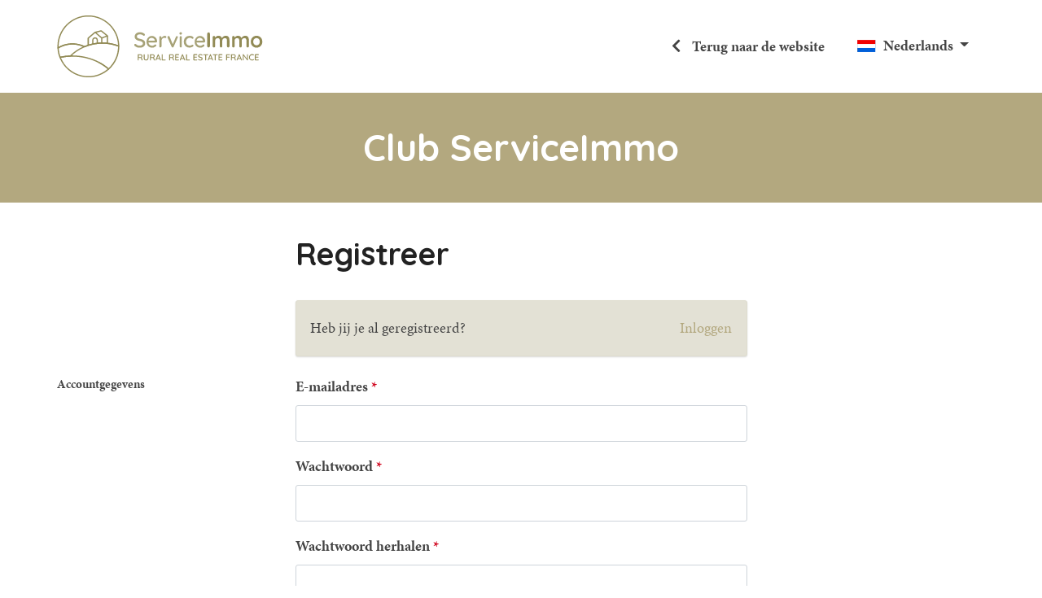

--- FILE ---
content_type: text/html; charset=UTF-8
request_url: https://www.serviceimmo.nl/nl/account/registreren?destination=%2Fnl%2Fwoningaanbod%2Fwoning%2Fthiers%2Fsi1458%2F665615f9feb03a52ef1e4000
body_size: 3470
content:
<!DOCTYPE html>
<html lang="nl">
<head>
	<meta charset="UTF-8">
	<meta name="viewport" content="width=device-width, initial-scale=1, shrink-to-fit=no">

	<title>Registreer</title>

	<meta name="robots" content="noindex">
	<meta http-equiv="Content-Language" content="nl" />

	<meta property="og:title" content="Registreer" />

			<!-- Google Tag Manager -->
		<script>(function(w,d,s,l,i){w[l]=w[l]||[];w[l].push({'gtm.start':
		new Date().getTime(),event:'gtm.js'});var f=d.getElementsByTagName(s)[0],
		j=d.createElement(s),dl=l!='dataLayer'?'&l='+l:'';j.async=true;j.src=
		'https://www.googletagmanager.com/gtm.js?id='+i+dl;f.parentNode.insertBefore(j,f);
		})(window,document,'script','dataLayer','GTM-MXKCK4G');</script>
		<!-- End Google Tag Manager -->
	
	<link href="/favicon.ico" rel="icon" type="image/x-icon"/>

	<link rel="stylesheet" href="/shared/assets/serviceimmo.css?v=1709742930">

	
<link rel="stylesheet" href="/shared/lib/form-elements/form-elements.css?v=1" />
</head>
<body>

	<!-- Google Tag Manager (noscript) -->
	<noscript><iframe src="https://www.googletagmanager.com/ns.html?id=GTM-MXKCK4G"
	height="0" width="0" style="display:none;visibility:hidden"></iframe></noscript>
	<!-- End Google Tag Manager (noscript) -->

<div id="register">
	<main id="panel" class="main data-slideout-ignore">
		<section id="header" class="py-1 py-md-3">
	<div class="container">

		<!-- Top menu bar (mobile/desktop) -->
		<nav class="navbar navbar-expand-md navbar-light align-items-center">
			<div class="branding d-flex justify-content-center">
				<a class="navbar-brand d-none d-lg-block" href="/">
					<img class="og-logo" src="/shared/php/routes/og-user/images/logos/serviceimmo.svg" alt="">
				</a>

				<a href="/" class="terugnaarwebsite d-flex align-items-center d-block d-lg-none">
                    Terug naar de website
				</a>
			</div>

			
			<div class="collapse navbar-collapse d-none d-md-block" id="navbarText">
				<ul class="navbar-nav ml-auto">
					<li class="nav-item d-none d-lg-block">
						<a class="nav-link terugnaarwebsite" href="/">
							Terug naar de website
						</a>
					</li>

											<li class="nav-item position-relative d-none d-md-block">
							<button type="button" class="dropdown-toggle nav-link flag-nl" data-toggle="dropdown" aria-haspopup="true" aria-expanded="false">
                                Nederlands
							</button>
							<div class="dropdown-menu dropdown-menu-left p-0">
                                                                                                                                        										<a class="dropdown-item flag-en" type="button" href="/en/account/register">English</a>
                                                                                                        										<a class="dropdown-item flag-fr" type="button" href="/fr/compte/s-inscrire">Français</a>
                                                                    							</div>
						</li>
                    
									</ul>
			</div>
		</nav>
	</div>
</section>

	<section id="page-title" class="py-5">
		<div class="container">
			<div class="row">
				<div class="col-10 text-md-center mx-md-auto">
					<h1 class="mb-0">Club ServiceImmo</h1>
				</div>
			</div>
		</div>
	</section>



		<section id="page-view" class="py-5">
	<div class="container">
		<div class="row">
			<div class="col-12 col-md-9 offset-md-3 col-lg-6">
				<h2 class="mt-0">Registreer</h2>
			</div>
		</div>

		
		<div class="row my-4">
			<div class="col-12 col-md-9 offset-md-3 col-lg-6">
				<div class="card bg-light">
					<div class="card-body clearfix">
						<span class="float-left">Heb jij je al geregistreerd?</span>
						<span class="float-right"><a href="/nl/account/inloggen?destination=%2Fnl%2Fwoningaanbod%2Fwoning%2Fthiers%2Fsi1458%2F665615f9feb03a52ef1e4000">
							Inloggen
						</a></span>
					</div>
				</div>
			</div>
		</div>

		
		<form method="post" class="clearfix" id="user-register-form">
			<input type="hidden" name="csrf" value="c84d2c06f72e5e8d79ec4d182f9e65f6a9fb711b684ed22691f2d5df858e1d04bc0762e29b9cef94bb872709640e971d9cfe0e685de2d172992ac47729edbe4a" />

												<div class="row">
			<div class="col-12 col-md-3">
			<span class="form-section-header">Accountgegevens</span>
		</div>
	
	<div class="col-12 col-md-9">
		<div class="row">
			<div class="col-12 col-lg-8">
	<div class="form-group">
		<label for="email" class="control-label">E-mailadres</label>
		<input type="email" name="email" id="email" class="form-control" value="">
	</div>
</div>

<div class="col-12 col-lg-8">
	<div class="form-group">
		<label for="password" class="control-label">Wachtwoord</label>
		<input type="password" name="password" id="password" class="form-control">
	</div>
</div>

<div class="col-12 col-lg-8">
	<div class="form-group">
		<label for="password2" class="control-label">Wachtwoord herhalen</label>
		<input type="password" name="password2" id="password2" class="form-control">
	</div>
</div>
		</div>
	</div>
</div>
				
									<div class="row"><div class="col-12"><hr /></div></div>
																<div class="row">
			<div class="col-12 col-md-3">
			<span class="form-section-header">Persoonsgegevens</span>
		</div>
	
	<div class="col-12 col-md-9">
		<div class="row">
			
<div class="col-12 col-lg-8">
	<div class="form-group">
		<label for="firstname" class="control-label">Voornaam</label>
		<input type="text" name="firstname" id="firstname" class="form-control" value="">
	</div>
</div>

<div class="col-12 col-lg-8">
	<div class="form-group">
		<label for="lastname" class="control-label">Achternaam</label>
		<input type="text" name="lastname" id="lastname" class="form-control" value="">
	</div>
</div>



		</div>
	</div>
</div>
				
							
			<div class="row">
				<div class="col-12 offset-md-3 col-md-6 row justify-content-between align-items-center">
						<div class="g-recaptcha-disclaimer">
		<img src="https://www.gstatic.com/recaptcha/api2/logo_48.png" alt="recaptcha">
		<div>
			reCAPTCHA<br/>
			<a href="https://policies.google.com/privacy" target="_blank">Privacy</a> &bullet;
			<a href="https://policies.google.com/terms" target="_blank">Terms</a>
		</div>
		<input type="hidden" name="g-recaptcha-response" data-sitekey="6LcCYJgpAAAAAKhah9KdVSUQ_qclgohsFDVmGCMD">
	</div>
					<div class="button-container">
						<button type="submit" class="btn btn-primary btn-md-lg mt-3 w-100 w-sm-auto">Registreren</button>
					</div>
				</div>
			</div>
		</form>
	</div>
</section>


		<section id="footer">
	<div class="container">
		<div class="row justify-content-between text-center mt-3">
						<div class="col-12 col-lg mb-3">
				&copy; 2026 ServiceImmo
			</div>

			
			
			
					</div>
	</div>
</section>

	</main>
</div>





<script src="https://code.jquery.com/jquery-3.4.1.min.js"
		integrity="sha256-CSXorXvZcTkaix6Yvo6HppcZGetbYMGWSFlBw8HfCJo="
		crossorigin="anonymous"></script>
<script src="https://cdnjs.cloudflare.com/ajax/libs/popper.js/1.14.7/umd/popper.min.js"
		integrity="sha384-UO2eT0CpHqdSJQ6hJty5KVphtPhzWj9WO1clHTMGa3JDZwrnQq4sF86dIHNDz0W1"
		crossorigin="anonymous"></script>
<script src="https://cdn.jsdelivr.net/npm/jquery-validation@1.19.0/dist/jquery.validate.min.js"
		crossorigin="anonymous"></script>
<script src="https://stackpath.bootstrapcdn.com/bootstrap/4.3.1/js/bootstrap.min.js"
		integrity="sha384-JjSmVgyd0p3pXB1rRibZUAYoIIy6OrQ6VrjIEaFf/nJGzIxFDsf4x0xIM+B07jRM"
		crossorigin="anonymous"></script>
<script src="https://cdnjs.cloudflare.com/ajax/libs/select2/4.0.7/js/select2.min.js"></script>

	<script src="https://www.google.com/recaptcha/api.js?render=6LcCYJgpAAAAAKhah9KdVSUQ_qclgohsFDVmGCMD"></script>

<script src="/shared/php/routes/og-user/js/slideout.min.js"></script>
<script src="/shared/php/routes/og-user/js/main.js"></script>
<script src="/shared/lib/jquery-plugin/jquery-plugin.js"></script>
<script src="/shared/lib/responsive-image/responsive-image.js"></script>
<script src="/shared/lib/columnist/columnist.js"></script>
<script src="/shared/lib/form-validation/form-validation.js?v=20220525"></script>

<script>
	window.lang = 'nl';
</script>
<script src="/shared/php/routes/og-user/js/og-user.js?t=1651731754"></script>
<script>
(function() {
	ogUser.init(false);
})();
</script>

<script src="https://api.ogonline.nl/assets/js/ogonline-api-1.1.12.js"></script>
<script src="/shared/lib/form-elements/form-elements.js?v=1"></script>
<script>
	(function () {
		OGonline.FormValidation.validate('user-register-form', [{"fieldName":"email","rule":"required","message":"E-mailadres is een verplicht veld.","optionalParams":[]},{"fieldName":"password","rule":"required","message":"Wachtwoord is een verplicht veld.","optionalParams":[]},{"fieldName":"password2","rule":"required","message":"Wachtwoord herhalen is een verplicht veld.","optionalParams":[]},{"fieldName":"email","rule":"email","message":"Vul een correct e-mailadres in.","optionalParams":[]},{"fieldName":"email","rule":"remote","message":"Dit e-mailadres is al in gebruik.","optionalParams":["\/nl\/account-api\/?action=validate-email-registration"]},{"fieldName":"password2","rule":"equals","message":"De wachtwoorden komen niet overeen.","optionalParams":["password"]},{"fieldName":"password","rule":"lengthMin","message":"Wachtwoorden moeten minstens 8 tekens lang zijn.","optionalParams":[8]}], {
			highlight: function (element) {
				let formGroup = element.closest('.form-group');
				$(formGroup).addClass('has-error');
			},
			success: function (errorLabel) {
				let formGroup = errorLabel.closest('.form-group');
				$(formGroup).removeClass('has-error');
			},
			errorPlacement: function (error, element) {
				error.appendTo(element.parent());
			},
			submitHandler: function (form) {
				$('input[type="submit"], button[type="submit"]', form)
					.prop('disabled', true);

				if ($(form).find('input[name="g-recaptcha-response"]').length > 0) {
					grecaptcha.execute($(form).find('input[name="g-recaptcha-response"]').first().data('sitekey'), {}).then(function(gRecaptchaResponse) {
						$(form).find('input[name="g-recaptcha-response"]').first().val(gRecaptchaResponse);
						form.submit();
					});
				} else {
					form.submit();
				}
			}
		});
	})();
</script>

	

</body>
</html>


--- FILE ---
content_type: text/html; charset=utf-8
request_url: https://www.google.com/recaptcha/api2/anchor?ar=1&k=6LcCYJgpAAAAAKhah9KdVSUQ_qclgohsFDVmGCMD&co=aHR0cHM6Ly93d3cuc2VydmljZWltbW8ubmw6NDQz&hl=en&v=N67nZn4AqZkNcbeMu4prBgzg&size=invisible&anchor-ms=20000&execute-ms=30000&cb=mpomsghjtie6
body_size: 48835
content:
<!DOCTYPE HTML><html dir="ltr" lang="en"><head><meta http-equiv="Content-Type" content="text/html; charset=UTF-8">
<meta http-equiv="X-UA-Compatible" content="IE=edge">
<title>reCAPTCHA</title>
<style type="text/css">
/* cyrillic-ext */
@font-face {
  font-family: 'Roboto';
  font-style: normal;
  font-weight: 400;
  font-stretch: 100%;
  src: url(//fonts.gstatic.com/s/roboto/v48/KFO7CnqEu92Fr1ME7kSn66aGLdTylUAMa3GUBHMdazTgWw.woff2) format('woff2');
  unicode-range: U+0460-052F, U+1C80-1C8A, U+20B4, U+2DE0-2DFF, U+A640-A69F, U+FE2E-FE2F;
}
/* cyrillic */
@font-face {
  font-family: 'Roboto';
  font-style: normal;
  font-weight: 400;
  font-stretch: 100%;
  src: url(//fonts.gstatic.com/s/roboto/v48/KFO7CnqEu92Fr1ME7kSn66aGLdTylUAMa3iUBHMdazTgWw.woff2) format('woff2');
  unicode-range: U+0301, U+0400-045F, U+0490-0491, U+04B0-04B1, U+2116;
}
/* greek-ext */
@font-face {
  font-family: 'Roboto';
  font-style: normal;
  font-weight: 400;
  font-stretch: 100%;
  src: url(//fonts.gstatic.com/s/roboto/v48/KFO7CnqEu92Fr1ME7kSn66aGLdTylUAMa3CUBHMdazTgWw.woff2) format('woff2');
  unicode-range: U+1F00-1FFF;
}
/* greek */
@font-face {
  font-family: 'Roboto';
  font-style: normal;
  font-weight: 400;
  font-stretch: 100%;
  src: url(//fonts.gstatic.com/s/roboto/v48/KFO7CnqEu92Fr1ME7kSn66aGLdTylUAMa3-UBHMdazTgWw.woff2) format('woff2');
  unicode-range: U+0370-0377, U+037A-037F, U+0384-038A, U+038C, U+038E-03A1, U+03A3-03FF;
}
/* math */
@font-face {
  font-family: 'Roboto';
  font-style: normal;
  font-weight: 400;
  font-stretch: 100%;
  src: url(//fonts.gstatic.com/s/roboto/v48/KFO7CnqEu92Fr1ME7kSn66aGLdTylUAMawCUBHMdazTgWw.woff2) format('woff2');
  unicode-range: U+0302-0303, U+0305, U+0307-0308, U+0310, U+0312, U+0315, U+031A, U+0326-0327, U+032C, U+032F-0330, U+0332-0333, U+0338, U+033A, U+0346, U+034D, U+0391-03A1, U+03A3-03A9, U+03B1-03C9, U+03D1, U+03D5-03D6, U+03F0-03F1, U+03F4-03F5, U+2016-2017, U+2034-2038, U+203C, U+2040, U+2043, U+2047, U+2050, U+2057, U+205F, U+2070-2071, U+2074-208E, U+2090-209C, U+20D0-20DC, U+20E1, U+20E5-20EF, U+2100-2112, U+2114-2115, U+2117-2121, U+2123-214F, U+2190, U+2192, U+2194-21AE, U+21B0-21E5, U+21F1-21F2, U+21F4-2211, U+2213-2214, U+2216-22FF, U+2308-230B, U+2310, U+2319, U+231C-2321, U+2336-237A, U+237C, U+2395, U+239B-23B7, U+23D0, U+23DC-23E1, U+2474-2475, U+25AF, U+25B3, U+25B7, U+25BD, U+25C1, U+25CA, U+25CC, U+25FB, U+266D-266F, U+27C0-27FF, U+2900-2AFF, U+2B0E-2B11, U+2B30-2B4C, U+2BFE, U+3030, U+FF5B, U+FF5D, U+1D400-1D7FF, U+1EE00-1EEFF;
}
/* symbols */
@font-face {
  font-family: 'Roboto';
  font-style: normal;
  font-weight: 400;
  font-stretch: 100%;
  src: url(//fonts.gstatic.com/s/roboto/v48/KFO7CnqEu92Fr1ME7kSn66aGLdTylUAMaxKUBHMdazTgWw.woff2) format('woff2');
  unicode-range: U+0001-000C, U+000E-001F, U+007F-009F, U+20DD-20E0, U+20E2-20E4, U+2150-218F, U+2190, U+2192, U+2194-2199, U+21AF, U+21E6-21F0, U+21F3, U+2218-2219, U+2299, U+22C4-22C6, U+2300-243F, U+2440-244A, U+2460-24FF, U+25A0-27BF, U+2800-28FF, U+2921-2922, U+2981, U+29BF, U+29EB, U+2B00-2BFF, U+4DC0-4DFF, U+FFF9-FFFB, U+10140-1018E, U+10190-1019C, U+101A0, U+101D0-101FD, U+102E0-102FB, U+10E60-10E7E, U+1D2C0-1D2D3, U+1D2E0-1D37F, U+1F000-1F0FF, U+1F100-1F1AD, U+1F1E6-1F1FF, U+1F30D-1F30F, U+1F315, U+1F31C, U+1F31E, U+1F320-1F32C, U+1F336, U+1F378, U+1F37D, U+1F382, U+1F393-1F39F, U+1F3A7-1F3A8, U+1F3AC-1F3AF, U+1F3C2, U+1F3C4-1F3C6, U+1F3CA-1F3CE, U+1F3D4-1F3E0, U+1F3ED, U+1F3F1-1F3F3, U+1F3F5-1F3F7, U+1F408, U+1F415, U+1F41F, U+1F426, U+1F43F, U+1F441-1F442, U+1F444, U+1F446-1F449, U+1F44C-1F44E, U+1F453, U+1F46A, U+1F47D, U+1F4A3, U+1F4B0, U+1F4B3, U+1F4B9, U+1F4BB, U+1F4BF, U+1F4C8-1F4CB, U+1F4D6, U+1F4DA, U+1F4DF, U+1F4E3-1F4E6, U+1F4EA-1F4ED, U+1F4F7, U+1F4F9-1F4FB, U+1F4FD-1F4FE, U+1F503, U+1F507-1F50B, U+1F50D, U+1F512-1F513, U+1F53E-1F54A, U+1F54F-1F5FA, U+1F610, U+1F650-1F67F, U+1F687, U+1F68D, U+1F691, U+1F694, U+1F698, U+1F6AD, U+1F6B2, U+1F6B9-1F6BA, U+1F6BC, U+1F6C6-1F6CF, U+1F6D3-1F6D7, U+1F6E0-1F6EA, U+1F6F0-1F6F3, U+1F6F7-1F6FC, U+1F700-1F7FF, U+1F800-1F80B, U+1F810-1F847, U+1F850-1F859, U+1F860-1F887, U+1F890-1F8AD, U+1F8B0-1F8BB, U+1F8C0-1F8C1, U+1F900-1F90B, U+1F93B, U+1F946, U+1F984, U+1F996, U+1F9E9, U+1FA00-1FA6F, U+1FA70-1FA7C, U+1FA80-1FA89, U+1FA8F-1FAC6, U+1FACE-1FADC, U+1FADF-1FAE9, U+1FAF0-1FAF8, U+1FB00-1FBFF;
}
/* vietnamese */
@font-face {
  font-family: 'Roboto';
  font-style: normal;
  font-weight: 400;
  font-stretch: 100%;
  src: url(//fonts.gstatic.com/s/roboto/v48/KFO7CnqEu92Fr1ME7kSn66aGLdTylUAMa3OUBHMdazTgWw.woff2) format('woff2');
  unicode-range: U+0102-0103, U+0110-0111, U+0128-0129, U+0168-0169, U+01A0-01A1, U+01AF-01B0, U+0300-0301, U+0303-0304, U+0308-0309, U+0323, U+0329, U+1EA0-1EF9, U+20AB;
}
/* latin-ext */
@font-face {
  font-family: 'Roboto';
  font-style: normal;
  font-weight: 400;
  font-stretch: 100%;
  src: url(//fonts.gstatic.com/s/roboto/v48/KFO7CnqEu92Fr1ME7kSn66aGLdTylUAMa3KUBHMdazTgWw.woff2) format('woff2');
  unicode-range: U+0100-02BA, U+02BD-02C5, U+02C7-02CC, U+02CE-02D7, U+02DD-02FF, U+0304, U+0308, U+0329, U+1D00-1DBF, U+1E00-1E9F, U+1EF2-1EFF, U+2020, U+20A0-20AB, U+20AD-20C0, U+2113, U+2C60-2C7F, U+A720-A7FF;
}
/* latin */
@font-face {
  font-family: 'Roboto';
  font-style: normal;
  font-weight: 400;
  font-stretch: 100%;
  src: url(//fonts.gstatic.com/s/roboto/v48/KFO7CnqEu92Fr1ME7kSn66aGLdTylUAMa3yUBHMdazQ.woff2) format('woff2');
  unicode-range: U+0000-00FF, U+0131, U+0152-0153, U+02BB-02BC, U+02C6, U+02DA, U+02DC, U+0304, U+0308, U+0329, U+2000-206F, U+20AC, U+2122, U+2191, U+2193, U+2212, U+2215, U+FEFF, U+FFFD;
}
/* cyrillic-ext */
@font-face {
  font-family: 'Roboto';
  font-style: normal;
  font-weight: 500;
  font-stretch: 100%;
  src: url(//fonts.gstatic.com/s/roboto/v48/KFO7CnqEu92Fr1ME7kSn66aGLdTylUAMa3GUBHMdazTgWw.woff2) format('woff2');
  unicode-range: U+0460-052F, U+1C80-1C8A, U+20B4, U+2DE0-2DFF, U+A640-A69F, U+FE2E-FE2F;
}
/* cyrillic */
@font-face {
  font-family: 'Roboto';
  font-style: normal;
  font-weight: 500;
  font-stretch: 100%;
  src: url(//fonts.gstatic.com/s/roboto/v48/KFO7CnqEu92Fr1ME7kSn66aGLdTylUAMa3iUBHMdazTgWw.woff2) format('woff2');
  unicode-range: U+0301, U+0400-045F, U+0490-0491, U+04B0-04B1, U+2116;
}
/* greek-ext */
@font-face {
  font-family: 'Roboto';
  font-style: normal;
  font-weight: 500;
  font-stretch: 100%;
  src: url(//fonts.gstatic.com/s/roboto/v48/KFO7CnqEu92Fr1ME7kSn66aGLdTylUAMa3CUBHMdazTgWw.woff2) format('woff2');
  unicode-range: U+1F00-1FFF;
}
/* greek */
@font-face {
  font-family: 'Roboto';
  font-style: normal;
  font-weight: 500;
  font-stretch: 100%;
  src: url(//fonts.gstatic.com/s/roboto/v48/KFO7CnqEu92Fr1ME7kSn66aGLdTylUAMa3-UBHMdazTgWw.woff2) format('woff2');
  unicode-range: U+0370-0377, U+037A-037F, U+0384-038A, U+038C, U+038E-03A1, U+03A3-03FF;
}
/* math */
@font-face {
  font-family: 'Roboto';
  font-style: normal;
  font-weight: 500;
  font-stretch: 100%;
  src: url(//fonts.gstatic.com/s/roboto/v48/KFO7CnqEu92Fr1ME7kSn66aGLdTylUAMawCUBHMdazTgWw.woff2) format('woff2');
  unicode-range: U+0302-0303, U+0305, U+0307-0308, U+0310, U+0312, U+0315, U+031A, U+0326-0327, U+032C, U+032F-0330, U+0332-0333, U+0338, U+033A, U+0346, U+034D, U+0391-03A1, U+03A3-03A9, U+03B1-03C9, U+03D1, U+03D5-03D6, U+03F0-03F1, U+03F4-03F5, U+2016-2017, U+2034-2038, U+203C, U+2040, U+2043, U+2047, U+2050, U+2057, U+205F, U+2070-2071, U+2074-208E, U+2090-209C, U+20D0-20DC, U+20E1, U+20E5-20EF, U+2100-2112, U+2114-2115, U+2117-2121, U+2123-214F, U+2190, U+2192, U+2194-21AE, U+21B0-21E5, U+21F1-21F2, U+21F4-2211, U+2213-2214, U+2216-22FF, U+2308-230B, U+2310, U+2319, U+231C-2321, U+2336-237A, U+237C, U+2395, U+239B-23B7, U+23D0, U+23DC-23E1, U+2474-2475, U+25AF, U+25B3, U+25B7, U+25BD, U+25C1, U+25CA, U+25CC, U+25FB, U+266D-266F, U+27C0-27FF, U+2900-2AFF, U+2B0E-2B11, U+2B30-2B4C, U+2BFE, U+3030, U+FF5B, U+FF5D, U+1D400-1D7FF, U+1EE00-1EEFF;
}
/* symbols */
@font-face {
  font-family: 'Roboto';
  font-style: normal;
  font-weight: 500;
  font-stretch: 100%;
  src: url(//fonts.gstatic.com/s/roboto/v48/KFO7CnqEu92Fr1ME7kSn66aGLdTylUAMaxKUBHMdazTgWw.woff2) format('woff2');
  unicode-range: U+0001-000C, U+000E-001F, U+007F-009F, U+20DD-20E0, U+20E2-20E4, U+2150-218F, U+2190, U+2192, U+2194-2199, U+21AF, U+21E6-21F0, U+21F3, U+2218-2219, U+2299, U+22C4-22C6, U+2300-243F, U+2440-244A, U+2460-24FF, U+25A0-27BF, U+2800-28FF, U+2921-2922, U+2981, U+29BF, U+29EB, U+2B00-2BFF, U+4DC0-4DFF, U+FFF9-FFFB, U+10140-1018E, U+10190-1019C, U+101A0, U+101D0-101FD, U+102E0-102FB, U+10E60-10E7E, U+1D2C0-1D2D3, U+1D2E0-1D37F, U+1F000-1F0FF, U+1F100-1F1AD, U+1F1E6-1F1FF, U+1F30D-1F30F, U+1F315, U+1F31C, U+1F31E, U+1F320-1F32C, U+1F336, U+1F378, U+1F37D, U+1F382, U+1F393-1F39F, U+1F3A7-1F3A8, U+1F3AC-1F3AF, U+1F3C2, U+1F3C4-1F3C6, U+1F3CA-1F3CE, U+1F3D4-1F3E0, U+1F3ED, U+1F3F1-1F3F3, U+1F3F5-1F3F7, U+1F408, U+1F415, U+1F41F, U+1F426, U+1F43F, U+1F441-1F442, U+1F444, U+1F446-1F449, U+1F44C-1F44E, U+1F453, U+1F46A, U+1F47D, U+1F4A3, U+1F4B0, U+1F4B3, U+1F4B9, U+1F4BB, U+1F4BF, U+1F4C8-1F4CB, U+1F4D6, U+1F4DA, U+1F4DF, U+1F4E3-1F4E6, U+1F4EA-1F4ED, U+1F4F7, U+1F4F9-1F4FB, U+1F4FD-1F4FE, U+1F503, U+1F507-1F50B, U+1F50D, U+1F512-1F513, U+1F53E-1F54A, U+1F54F-1F5FA, U+1F610, U+1F650-1F67F, U+1F687, U+1F68D, U+1F691, U+1F694, U+1F698, U+1F6AD, U+1F6B2, U+1F6B9-1F6BA, U+1F6BC, U+1F6C6-1F6CF, U+1F6D3-1F6D7, U+1F6E0-1F6EA, U+1F6F0-1F6F3, U+1F6F7-1F6FC, U+1F700-1F7FF, U+1F800-1F80B, U+1F810-1F847, U+1F850-1F859, U+1F860-1F887, U+1F890-1F8AD, U+1F8B0-1F8BB, U+1F8C0-1F8C1, U+1F900-1F90B, U+1F93B, U+1F946, U+1F984, U+1F996, U+1F9E9, U+1FA00-1FA6F, U+1FA70-1FA7C, U+1FA80-1FA89, U+1FA8F-1FAC6, U+1FACE-1FADC, U+1FADF-1FAE9, U+1FAF0-1FAF8, U+1FB00-1FBFF;
}
/* vietnamese */
@font-face {
  font-family: 'Roboto';
  font-style: normal;
  font-weight: 500;
  font-stretch: 100%;
  src: url(//fonts.gstatic.com/s/roboto/v48/KFO7CnqEu92Fr1ME7kSn66aGLdTylUAMa3OUBHMdazTgWw.woff2) format('woff2');
  unicode-range: U+0102-0103, U+0110-0111, U+0128-0129, U+0168-0169, U+01A0-01A1, U+01AF-01B0, U+0300-0301, U+0303-0304, U+0308-0309, U+0323, U+0329, U+1EA0-1EF9, U+20AB;
}
/* latin-ext */
@font-face {
  font-family: 'Roboto';
  font-style: normal;
  font-weight: 500;
  font-stretch: 100%;
  src: url(//fonts.gstatic.com/s/roboto/v48/KFO7CnqEu92Fr1ME7kSn66aGLdTylUAMa3KUBHMdazTgWw.woff2) format('woff2');
  unicode-range: U+0100-02BA, U+02BD-02C5, U+02C7-02CC, U+02CE-02D7, U+02DD-02FF, U+0304, U+0308, U+0329, U+1D00-1DBF, U+1E00-1E9F, U+1EF2-1EFF, U+2020, U+20A0-20AB, U+20AD-20C0, U+2113, U+2C60-2C7F, U+A720-A7FF;
}
/* latin */
@font-face {
  font-family: 'Roboto';
  font-style: normal;
  font-weight: 500;
  font-stretch: 100%;
  src: url(//fonts.gstatic.com/s/roboto/v48/KFO7CnqEu92Fr1ME7kSn66aGLdTylUAMa3yUBHMdazQ.woff2) format('woff2');
  unicode-range: U+0000-00FF, U+0131, U+0152-0153, U+02BB-02BC, U+02C6, U+02DA, U+02DC, U+0304, U+0308, U+0329, U+2000-206F, U+20AC, U+2122, U+2191, U+2193, U+2212, U+2215, U+FEFF, U+FFFD;
}
/* cyrillic-ext */
@font-face {
  font-family: 'Roboto';
  font-style: normal;
  font-weight: 900;
  font-stretch: 100%;
  src: url(//fonts.gstatic.com/s/roboto/v48/KFO7CnqEu92Fr1ME7kSn66aGLdTylUAMa3GUBHMdazTgWw.woff2) format('woff2');
  unicode-range: U+0460-052F, U+1C80-1C8A, U+20B4, U+2DE0-2DFF, U+A640-A69F, U+FE2E-FE2F;
}
/* cyrillic */
@font-face {
  font-family: 'Roboto';
  font-style: normal;
  font-weight: 900;
  font-stretch: 100%;
  src: url(//fonts.gstatic.com/s/roboto/v48/KFO7CnqEu92Fr1ME7kSn66aGLdTylUAMa3iUBHMdazTgWw.woff2) format('woff2');
  unicode-range: U+0301, U+0400-045F, U+0490-0491, U+04B0-04B1, U+2116;
}
/* greek-ext */
@font-face {
  font-family: 'Roboto';
  font-style: normal;
  font-weight: 900;
  font-stretch: 100%;
  src: url(//fonts.gstatic.com/s/roboto/v48/KFO7CnqEu92Fr1ME7kSn66aGLdTylUAMa3CUBHMdazTgWw.woff2) format('woff2');
  unicode-range: U+1F00-1FFF;
}
/* greek */
@font-face {
  font-family: 'Roboto';
  font-style: normal;
  font-weight: 900;
  font-stretch: 100%;
  src: url(//fonts.gstatic.com/s/roboto/v48/KFO7CnqEu92Fr1ME7kSn66aGLdTylUAMa3-UBHMdazTgWw.woff2) format('woff2');
  unicode-range: U+0370-0377, U+037A-037F, U+0384-038A, U+038C, U+038E-03A1, U+03A3-03FF;
}
/* math */
@font-face {
  font-family: 'Roboto';
  font-style: normal;
  font-weight: 900;
  font-stretch: 100%;
  src: url(//fonts.gstatic.com/s/roboto/v48/KFO7CnqEu92Fr1ME7kSn66aGLdTylUAMawCUBHMdazTgWw.woff2) format('woff2');
  unicode-range: U+0302-0303, U+0305, U+0307-0308, U+0310, U+0312, U+0315, U+031A, U+0326-0327, U+032C, U+032F-0330, U+0332-0333, U+0338, U+033A, U+0346, U+034D, U+0391-03A1, U+03A3-03A9, U+03B1-03C9, U+03D1, U+03D5-03D6, U+03F0-03F1, U+03F4-03F5, U+2016-2017, U+2034-2038, U+203C, U+2040, U+2043, U+2047, U+2050, U+2057, U+205F, U+2070-2071, U+2074-208E, U+2090-209C, U+20D0-20DC, U+20E1, U+20E5-20EF, U+2100-2112, U+2114-2115, U+2117-2121, U+2123-214F, U+2190, U+2192, U+2194-21AE, U+21B0-21E5, U+21F1-21F2, U+21F4-2211, U+2213-2214, U+2216-22FF, U+2308-230B, U+2310, U+2319, U+231C-2321, U+2336-237A, U+237C, U+2395, U+239B-23B7, U+23D0, U+23DC-23E1, U+2474-2475, U+25AF, U+25B3, U+25B7, U+25BD, U+25C1, U+25CA, U+25CC, U+25FB, U+266D-266F, U+27C0-27FF, U+2900-2AFF, U+2B0E-2B11, U+2B30-2B4C, U+2BFE, U+3030, U+FF5B, U+FF5D, U+1D400-1D7FF, U+1EE00-1EEFF;
}
/* symbols */
@font-face {
  font-family: 'Roboto';
  font-style: normal;
  font-weight: 900;
  font-stretch: 100%;
  src: url(//fonts.gstatic.com/s/roboto/v48/KFO7CnqEu92Fr1ME7kSn66aGLdTylUAMaxKUBHMdazTgWw.woff2) format('woff2');
  unicode-range: U+0001-000C, U+000E-001F, U+007F-009F, U+20DD-20E0, U+20E2-20E4, U+2150-218F, U+2190, U+2192, U+2194-2199, U+21AF, U+21E6-21F0, U+21F3, U+2218-2219, U+2299, U+22C4-22C6, U+2300-243F, U+2440-244A, U+2460-24FF, U+25A0-27BF, U+2800-28FF, U+2921-2922, U+2981, U+29BF, U+29EB, U+2B00-2BFF, U+4DC0-4DFF, U+FFF9-FFFB, U+10140-1018E, U+10190-1019C, U+101A0, U+101D0-101FD, U+102E0-102FB, U+10E60-10E7E, U+1D2C0-1D2D3, U+1D2E0-1D37F, U+1F000-1F0FF, U+1F100-1F1AD, U+1F1E6-1F1FF, U+1F30D-1F30F, U+1F315, U+1F31C, U+1F31E, U+1F320-1F32C, U+1F336, U+1F378, U+1F37D, U+1F382, U+1F393-1F39F, U+1F3A7-1F3A8, U+1F3AC-1F3AF, U+1F3C2, U+1F3C4-1F3C6, U+1F3CA-1F3CE, U+1F3D4-1F3E0, U+1F3ED, U+1F3F1-1F3F3, U+1F3F5-1F3F7, U+1F408, U+1F415, U+1F41F, U+1F426, U+1F43F, U+1F441-1F442, U+1F444, U+1F446-1F449, U+1F44C-1F44E, U+1F453, U+1F46A, U+1F47D, U+1F4A3, U+1F4B0, U+1F4B3, U+1F4B9, U+1F4BB, U+1F4BF, U+1F4C8-1F4CB, U+1F4D6, U+1F4DA, U+1F4DF, U+1F4E3-1F4E6, U+1F4EA-1F4ED, U+1F4F7, U+1F4F9-1F4FB, U+1F4FD-1F4FE, U+1F503, U+1F507-1F50B, U+1F50D, U+1F512-1F513, U+1F53E-1F54A, U+1F54F-1F5FA, U+1F610, U+1F650-1F67F, U+1F687, U+1F68D, U+1F691, U+1F694, U+1F698, U+1F6AD, U+1F6B2, U+1F6B9-1F6BA, U+1F6BC, U+1F6C6-1F6CF, U+1F6D3-1F6D7, U+1F6E0-1F6EA, U+1F6F0-1F6F3, U+1F6F7-1F6FC, U+1F700-1F7FF, U+1F800-1F80B, U+1F810-1F847, U+1F850-1F859, U+1F860-1F887, U+1F890-1F8AD, U+1F8B0-1F8BB, U+1F8C0-1F8C1, U+1F900-1F90B, U+1F93B, U+1F946, U+1F984, U+1F996, U+1F9E9, U+1FA00-1FA6F, U+1FA70-1FA7C, U+1FA80-1FA89, U+1FA8F-1FAC6, U+1FACE-1FADC, U+1FADF-1FAE9, U+1FAF0-1FAF8, U+1FB00-1FBFF;
}
/* vietnamese */
@font-face {
  font-family: 'Roboto';
  font-style: normal;
  font-weight: 900;
  font-stretch: 100%;
  src: url(//fonts.gstatic.com/s/roboto/v48/KFO7CnqEu92Fr1ME7kSn66aGLdTylUAMa3OUBHMdazTgWw.woff2) format('woff2');
  unicode-range: U+0102-0103, U+0110-0111, U+0128-0129, U+0168-0169, U+01A0-01A1, U+01AF-01B0, U+0300-0301, U+0303-0304, U+0308-0309, U+0323, U+0329, U+1EA0-1EF9, U+20AB;
}
/* latin-ext */
@font-face {
  font-family: 'Roboto';
  font-style: normal;
  font-weight: 900;
  font-stretch: 100%;
  src: url(//fonts.gstatic.com/s/roboto/v48/KFO7CnqEu92Fr1ME7kSn66aGLdTylUAMa3KUBHMdazTgWw.woff2) format('woff2');
  unicode-range: U+0100-02BA, U+02BD-02C5, U+02C7-02CC, U+02CE-02D7, U+02DD-02FF, U+0304, U+0308, U+0329, U+1D00-1DBF, U+1E00-1E9F, U+1EF2-1EFF, U+2020, U+20A0-20AB, U+20AD-20C0, U+2113, U+2C60-2C7F, U+A720-A7FF;
}
/* latin */
@font-face {
  font-family: 'Roboto';
  font-style: normal;
  font-weight: 900;
  font-stretch: 100%;
  src: url(//fonts.gstatic.com/s/roboto/v48/KFO7CnqEu92Fr1ME7kSn66aGLdTylUAMa3yUBHMdazQ.woff2) format('woff2');
  unicode-range: U+0000-00FF, U+0131, U+0152-0153, U+02BB-02BC, U+02C6, U+02DA, U+02DC, U+0304, U+0308, U+0329, U+2000-206F, U+20AC, U+2122, U+2191, U+2193, U+2212, U+2215, U+FEFF, U+FFFD;
}

</style>
<link rel="stylesheet" type="text/css" href="https://www.gstatic.com/recaptcha/releases/N67nZn4AqZkNcbeMu4prBgzg/styles__ltr.css">
<script nonce="HrdgC_QfnWCVEQg5c5zWHw" type="text/javascript">window['__recaptcha_api'] = 'https://www.google.com/recaptcha/api2/';</script>
<script type="text/javascript" src="https://www.gstatic.com/recaptcha/releases/N67nZn4AqZkNcbeMu4prBgzg/recaptcha__en.js" nonce="HrdgC_QfnWCVEQg5c5zWHw">
      
    </script></head>
<body><div id="rc-anchor-alert" class="rc-anchor-alert"></div>
<input type="hidden" id="recaptcha-token" value="[base64]">
<script type="text/javascript" nonce="HrdgC_QfnWCVEQg5c5zWHw">
      recaptcha.anchor.Main.init("[\x22ainput\x22,[\x22bgdata\x22,\x22\x22,\[base64]/[base64]/[base64]/[base64]/[base64]/UltsKytdPUU6KEU8MjA0OD9SW2wrK109RT4+NnwxOTI6KChFJjY0NTEyKT09NTUyOTYmJk0rMTxjLmxlbmd0aCYmKGMuY2hhckNvZGVBdChNKzEpJjY0NTEyKT09NTYzMjA/[base64]/[base64]/[base64]/[base64]/[base64]/[base64]/[base64]\x22,\[base64]\x22,\x22d8ObwqA4w69Zw73CscOxw6zCg3B5cRvDp8OfZFlCX8KFw7c1GUXCisOPwrTChgVFw6QyfUk/wowew7LCm8KOwq8OwobCu8O3wrxiwqQiw6J4B1/DpC9JIBFOw7Y/VEJKHMK7woTDqhB5VGUnwqLDjsKRNw8WJEYJwrzDn8Kdw6bCmcOKwrAGw4LDn8OZwptdQsKYw5HDgMKbwrbCgFtXw5jClMKLb8O/M8KWw4rDpcORRcOpbDwNVgrDoSs/w7IqwqPDuU3DqD/Cp8OKw5TDkxfDscOcTQXDqhtnwoQ/O8OEJETDqGzCkGtHPsOMFDbCkQFww4DCgz0Kw5HCnR/DoVtRwqhBfjk3woEUwoB6WCDDlEV5dcOmw6sVwr/DhcK+HMOyRsKlw5rDmsO4ZnBmw5nDp8K0w4NNw7DCs3PCvsOmw4lKwrF8w4/DosO1w4kmQhTCjDgrwpILw67DucO9wocKNldawpRhw5HDtxbCusOYw6w6wqx+wqIYZcOrwqXCrFpSwoUjNEYpw5jDqXbCgRZ5w5w/[base64]/CisOKTz7Crw8/FcKDDnjCp8O5w5wUMcKfw5dyE8KPE8KIw6jDtMKbwr7CssOxw6BscMKIwp4sNSQHworCtMOXGwJdejdpwpUPwoJsYcKGWcKCw49zE8KKwrM9w4dRwpbCsl4sw6Vow7ovIXo3wobCsERGWsOhw7Jtw4QLw7VYacOHw5jDv8KVw4A8X8ORM0PDsCnDs8ORwo3DqE/CqHrDo8KTw6TCmwHDui/DhhXDssKLwqPChcOdAsKtw6k/[base64]/MMKeAQTDjMK0ZQVmMsO2WDLDhcK2YsOrNSxSDsOkI30nwpTDqyMWT8K8w4cvw73CqsORwpDCh8KGw7PCljfCv3fCvMKbB3U8ayAewqHCoVTCik/CjBXCgsKaw7Q/[base64]/Cuz/DmsKMSXnCuMKtB2DDlx/DqnUSw6bDtFAVwqkXw4PCp102wpopQcKqB8KDw5/Dihpew5XCnMOpVcOUwr11w5UWwo/CvhVdNVvDp3PChsK2w5DCuWrDnEIeUS4OPsKLwq1Mwq3Dq8KtwoXCu13DvyISwqMaT8KKwo3Dt8Kfw6jCljcfwrBgH8K+wofCgsOhXV4kwpQHccOqe8KLw7cqSxbDgFwxw5/ClcOCU08OVknCrcKSB8O7wpTDk8K1F8Kew4F6E8O3Jy/CsQXCr8KmSsOjwoDCicKkwqI1Zz8nwrtLYyzClsOVw6BlPBrDsRfCr8KDwo5rQz4Cw4bCoCQJwoEneB7DgsOKw57CnW1Swrw9wpzCoizDtAN/w6fCmz/[base64]/LMKHw5LCjDvClcOEC8KpGcK/w5kAwopkC1l1M3jDgcO7PxHDjcOewpvCrMORFnMvccK7w7EtwpjCmGt/XCtmwpYWw6kqCW92dsOVw4RHdVbCt2vCnQ4wwovDv8OUw687w6fDrDRkw7zCu8KbXMO4OHEbeXIRw57DnjnDukdLfR7DmcOlYcKtw5QHw6liFcKJwpbDnyTDiTlFw6IEWsOwccKQw6/CnlRpwod1VRvDt8KWw5jDo0PDrsOZwq5/w70yPnXCskEKX3fCinvCksKAJcO6CcKlwrDCjMOQwrlSHcOswpJ2YWLDm8KIEyXCmRJxBnvDjsOzw6nDpMO/wqhUwqbCnMK/wr1Aw69bw4YPw7HCnwZzw4kZwr0swq0/[base64]/DpMO7NcO2asOYwqA4wonDoQ1xw7zDkMK4WMO/dzPCrcOjw6J+XS3CusKUaVR6wpIwfsOqw4Mdw6PDmAHCrxLCrCHDrMOQP8KNwqXDpgbDkMKvwrzClHZnG8OFA8Onw7nCglPDr8KZOsKrwoTCkMOmf0Ngw4/CuSbDqUnDgEBSAMOgZXIuI8KSw7/Dv8O7aEbCpRnDrAHCg8KFw5FJwrk9IMOcw5XDlMO/w7ArwoxHOcOKDmRiwq5pVl7DhsOxCcObwoTCo3gbQQ7DqFbCscKxw7TDusKUwrTDpi57woLDlW/[base64]/CqsOZwp8hRsOYw4HCg8KawrZSCVrDqGYgIE8fC8OeIXdUd0vCrMOnZhNrR3QVw4vCpcO+wqPCqMO5VCARZMKswpgiwqA3w6zDucKJYB7DmzVUUcOQAAjCjcKDfj3DoMORBcKOw6JPwr/[base64]/wpzCkSxMw6BLwq9KGAPCqsObL8K3wp9VMG5GYCwgDMKyHABldT3DmRsTBFZdwqDCqCPCrsKew5zCmMOkw58EPhvCi8Kbw5M5Gz/DssO7fhJ4wqgkfSBrAsO1wpLDm8K0w4ZEw68QaxrCtGZUFMK6w6V0dcKMw4lHwotyY8KPw6oDIAM2w5lTbsKvw6hLwp/CqsKsPk3DkMKkWSMpw41jw6JnczXCqMOLHHbDmyQuOhwwUAw3wpBOajzCsj3DrcKuXRJpV8KoHsOQw6ZxRi3Ck2nDtUxsw6trbiHDrMOFwonDsznDtMOVfcOmw6oZECV5Hz/DvgFUwpzDjsO0HWTDjcK9IVddA8OnwqbCtMKgwrXDmwvClcKEdGLCqMKBwp8ewqnCtg3Dg8OTLMO/wpUnFXYEwqXCphYYcR3CkyAFdkMJw5oLwrbCgsKGw5hXT3kQHw8IwqjDoWvCqF0UO8OLDizDgcOObwvDvAbDiMKeZDgmZsKMw4LDh2wJw5rCoMOLeMOUw7HCmcOIw51gwqPCssK/TC7CnH1SwrXCuMOgw40AZBnDiMOCccK1w5gzKMO4w77CgsOhw5nCscOjHMOGwprDh8KkVQECUj1KJWkLwqw/QURrGSE5DsKmAMOPR3XClcOsDDobw6/DnhzCnsKEPMODKcOFwoTCs3kJEitWw7xPAcKKw5cKXsObw5fDlhPCkgwFwqvDtj1ewqxuBiVcw5DCqsO4KWDDrsKFC8K8bsKwasKcw4bCjnrDtsKiC8O/MR7DpSTCssOjw6HCqghzVcOKwrd6Omp9UkzCqmY4e8Kgw6p5wqICJWjCqXnDu0I0wpBXw7vCg8OMwp7Dj8ODJWZ/wpMAQMK2T3ozUivCpmocbiV1wrhsZgNtCE9YTQlTIhtPw7YCJ3DCgcOFeMOOwpfDv1fDvMOQWcOIVnVewrLChMKZBjERwrwUYcK5w4fCuSHDrsKuZAzCjMK3w77DlcO8w504wqfCh8OdDX0Sw4zCjVzCmwDCgU4KVRoaTAdrwonCo8OvwoAyw5bCtcKlQ1vDp8KdaE/[base64]/woDChSBGwo7DkcOywodUw7YLw4tWHW85wpnDlsORDF3Ci8OgRBvDtWjDtMOUKEhowqcEwq1Bw5Biw5LDmARVw4cFNsKtw5c6wrvCiDFwRcOewrvDpMOnecOCdw9tK0MfNQDCtMO9XMOdF8Opw5sNb8OuC8ObeMKZDcKhwqHCkynDoTdcSFvCqcK1dxLDnMO3w7/CrMOqRgzDosORaghydUrDmEZswoTCl8KkR8O0VMOGw6PDgwzCpkZDwqPDjcOrPjjDgGkqRTTCuGghDDRpUVbCmDViwrw4w5oPfRgDwp1gOsOvW8KsNsKPwqrCoMKQwqbDoErCmT5jw5tbw6hMDAPDh1TCrWpyGMKow5NxfX3Ci8O7X8KeEMK1QsK2KsOZw4bDpG/[base64]/wr43DsOMw7rCuU/CmsOewoHCoMO2wogbw4wWWQ7Dkgp/w5BGw49xJQ3CgyQxAcKoUzIXRT7DgMKKwr3CiXjCtMOSw7ZRFMK3EcKpwogNw4PDg8KEc8KPw5Mdw5ICwo1IL1/[base64]/ChhLCnMKXLDMWWDFfO23ChMOJViTDuSvChUsQb8Ocw7rCrcKgJApEwqlMwrrDtC1iTFzDqkorwoV4w65FKXdiEsOewonDusKkwp1iwqfDs8KENX7CpMOJwpQbwr/[base64]/Ci0JfwrTDhsKhBHbCsEfDpMOrNsKnTsKKfcOzworCqUA9wqk0w7nDvWzCssO9EcKswrzDt8O7wpgmwpxEw6IfAS/CmsKWG8KcN8OvcWXDpXPDqMKLwovDm0Afwo1Dw5DCusOCwrRAw7LCvMKSWcOxf8K+N8KLQlnCjlNlwqrDg35TfTnCocOOeiVAGcKFd8OxwrJzQCjDtsOzfsKEeS/DqgbCkMK9w6/Dpzsgwpl/woR8w5/CuzXCkMOOQDIowqcEw7zDuMKYwq7DkMK8wrNwwqjCksK7w5bCicKCw6rDpDvCkUMTPAgVw7DCgsOKw7MHfVkTRAHDryMcGMKMw5kjw5HCgsKHw6/Dh8Ozw6ABw7oKD8OhwpcXw4pFOsObwpLCimDChMOcw5XDisOKEMKNUcOswptBOcOaXcOTDyXCocKgw7fDiDTCrcOAwo0xw6LCpcORwrfDrEdawo7CnsOPMMO5VcOpCsOYAMOdw4JWwp/CnMOZw4DCvsOjw5zDgsOzScKew4sgw6V7GcKdw5sCwoLDlScsQVpWw49ewqVpHwZ1H8O/wpnCjcKTw7fCiTTDohk0N8O6T8OcSMOXw4vCrcO1aDrDtUB+PQ/DncOtHMOxIHk8dsOoOVHDlcOYWcKIwp7CtMOxccK5wrHDgmzCkwDCjmnCnsOiw7LDkMKAHWgvAHUQJBLCg8OZw43Cr8KXwr/DjMOWTsKvLjdwGEIQwpw7U8KYMSXDgcK0wqsFw6HCknk1wq/CucOswqTCghnCjMOHw4PCtsKuwplKwog/PsOFwp3Ci8KgH8OLJ8OUwrbCvcO8I1TCpzDDlUTCv8OJw4VyBV9lBsOLwqATBMKPwqjDv8OaTW/DvcKRdMKXwobCucKZUMKTODYERXbCh8O1YcO0Tmpsw77ChQ0yOMO7NgoWwpvDgcOKVH7ChsOsw6VrIMKzWsOpwoZ+w51gY8Oxw4gTNAZBbgR0aV/ClMKOF8KDP0bDmcKsNcKJH1crwqfCi8OYasO3fADDlcOCw4E9CsKxw5V+w4A4Xjt2LcORAFvDvAHCuMOEG8OQKDTCtMOtwqx8woY0wqjDs8OYwrrDpHMkw7UHwoEZX8KoLcOtRQ0qK8O0w6XChARQdXLDrMOhejJZHMK6CAQnwrJwb3bDpcK6PsK9dAfDrE/[base64]/DtCrDg8OHUETDuHQ7LUY7wpYGDMK9w7nCi8OCWcKpBBBxZyAfwpZdw7nCtcOVEFhzVcKXw6UIw6RoQGwrD1jDmcKoYRM/[base64]/w7DCscOmJ8KMDw1XFxAXcjhUV8OoE8KRwovCs8Kgwp4kw6zCusOYw50jQ8OTVcOIcMObw68qw4fDlcO/wrLDssOCwok7IAnChlbClcKbeX3CusO/w7PDqz7CpWjCnsKmw5M9OsKsd8Odw4PDnBvDgRE6wofDi8K8EsOAw7DCr8KCw5h8FsOjwovDpcOCMcKww4ZQccKsRgDDicO7wpTCsBEnw5bCssKmTUPCrVvDvsKWw4V3w598MMKTw4tJdMO1JE/CpMKvBj/[base64]/w7bDpMO6wo/Dqy3Dn8KyVcOwTsKkwrXCqsO6w4jClMKow4vCoMKRwp1JTjIewpPDuFrCrTplQsKgX8KHwrXCucOHw60ywrDCkcKtw4odaglQDAxwwpQQw5nCg8O5P8KvHyDDjsKuwr/Ds8OtGsOXZ8OFIsKAcsKtXCjCoFvClQnDk0PChMOaNA3ClGbDlsKtwpN2wpLDj1J3wq/[base64]/Dm2LDi8OSSsKbXF9xw4/[base64]/CcKVwofCnQDCjcOxwp/CghZRHUtyDxjDsFYHw77Dsnd4w4ZhdFLClsKmwrvDqMO8SSbCrgHCocOWC8OMFjgZwqzCuMO4wrrCnkk3O8OYIMO0wrHCukLDuSLDjXzDmAzCqwdQNsKXC11AFQAewr5iRcOBw6IGSsKvdiQ5dk/DoQXCisKZPAfCvAI+PMK1GGDDjsOfb0rDtMOVUcOtASoCw5XDh8OSegHCusObV2HCjUYdwrMXwrg9woIvw50Iwq8cOC/Dn3DCu8OoKXxLJRbCv8Kewo8aDUXCm8K8YhDCuRfDm8KAM8KYLMKuQsOpw6VXw6HDnznCkR/Csgh8w5HCq8KDQhlnw6NzeMOvT8OVw6ZTGsKxIFFqGnUdwogyHSjCgzXCjcOzSUzCocOdwpPDmsKiAyIIwoDCvMKJw5HCkXPDohgSQhFsLMKEX8Oga8OHccKrwpY9wpvCjsO/AsKOeEfDsTEDwrwdA8KswqTDksK0wpUIwrdHEGzCnXnChgLDjUTChSdhwqoUDxsWKV1Ew5AIVcKmwp7Ct1vCh8OVU3zDljPCtgXCmlNXMGw7RC4gw69lUcKtd8O6w4ZmdXXCtMO2w7vDkhPCj8OfTgllUjfCpcK/[base64]/[base64]/CsRfDrVbCnVAZKwNpwq/DgHs0AnLDtHfCk8OhUikhw7M/NlcxesK4AMK/eVTDpCLDosOtwrE4wp5lKkUrw5sUw5rClDvCqVkgFcOqJ18xw4JVQsKkbcOFw7XCiWh/wr9RwprCjUTCrzHDoMOYaUjDtRrCrnFFw5UnQiTDh8KQwpA3J8OLw6fDklPCtlHCmUZadcOsWMOzWMOyAxsNC01Owr52wp3DqxFwBMOcwrfCscK1wpoPUsOJN8KUw6Y2w7oUNcKtw7rDqzPDoR/Ci8OUbTTCtsK9AMK8wqLDtzYbGF7DsgXClMO2w6UmFcOuNcKKwpFuw79QawjCtsO+PsKJPwBZw6HDnVBBwqR1UmHCsBV9w6ogw69Zw5sjYBHCrg3CpcOaw5bCusO/w6DCjhfCv8K/w49Fw4FIwpQyQcKbOsOFScKOKyjCgsOywo3DrQXCnsO4wp8yw4jDtWvCgcKew7/Du8KawrLDh8OsC8Ked8OHImB3wpoAw7VcM33Cs07Cvl3CqcOIw7AkWMKtUWQIw5JHK8OSQwYMw4vDmsOdw43ClsOPw5sJUMK6wo/DiwjDpsOpcsOSLg/DpMOeUCrCicKPwroHwqnCrsKMwodLLGPCmcKoS2I+w47Cg1Fnwp/DgkNTV0F5w6lTw6wXc8OELSrCtGvDucKhwp/Coipjw4HDrcK7w67Ch8OfVcOfVWvCq8KawobCv8Olw4NXwp/Dn35cSWRbw6fDjsKUCDw8JcKHw7tKd1zCt8OQEV3Cs3tHwqIBwr9nw4BHDQkqw7nDicK+TRjCoho+wq3CmjJ2aMK8w5PCqsKLw6ZKw6t1csOBBFPCk2PDlmliIcOcwrU9w6fCgAg8w6lvE8K0w7zCu8KXEg/Dikx1wrTCnHxowpdJZEbDoT3Cm8KTw5nCmkPCsRrDjwFUWcKjwprCuMK2w5vCpDsNw47DusOqch/CicOWwrXCqsOWdBEUwpDCujIRNXU4woHDmMKPwpnDqVtpImvDuDrDisKCXcKQEWJMw77DrcK8KMKfwq9kwqVvw47DklTCqD9GH17DncKOJMOsw58pw57Dhn/DmkIYw4LCpCPDoMOXJQEJGRVfXkbDkiBnwr7Dk3PDrMOgw7PDsTbDsMO8XMKkwqvCq8OvZ8O9BTzDhSoDX8OVXR/Dr8OKScOfM8K2w5vDn8KRwrwow4fDv2nCh29xd3IfUUzDtW/Dm8O4YcOdw7/[base64]/CrVYSwrrDg8KEw6Ysw57Dl8O9JBlew7Q0w6ZaIcKIeXHCikvCqcKmP2JkJ2DDtMOicA7CuFgdw6EDwrkAHEtsGzvDqsO6XEfCqcOmQsOxVsOTwpB/[base64]/DksKIA8KlUTLDpwHCqxXDsMKowp/ChsOEw4F2woUxw4/[base64]/DiUwowptGwp3CtMOSIsKIwqrCjzEzFlBSSMKuwqttQDBxwrdbasK2w7DCvsOoPFXDtMObVMK2YcKZFWkWwpHCp8KcX1vCssKHB2zCncKMYcK7wq0YVmbCt8O4wpPCjsOFZsKawrwBw65AXVQ6MQN7w4jCvMKTYXp5McOMw7zCoMKowr48wo/DkGRNBsOrw6xHEkfCtMOow7rCmCjDsDzCnsObw7VuAj9nw6Qww5XDv8KAw6Fzw4vDhw07wrLCpMKNImN/w45hw7UmwqczwqULd8Opw59Lc1YVI37CiRESJEkFwr/[base64]/Cl8OcRsOJJgPCvcK7wqAlw6lgw4J4w5Nnw7EswpBkw5t9IUNCwr0mAkg5dyzCs0Zuw5XDm8Kbw4TChMK4ZMO/NsK0w48SwoMyS2fDlGUVYylcwojDhhgWw47DvMKbw5kdbwpgwpbDs8KdT2LChcKDHMOjIjnDnF8WOADDosO/bgVcf8KwFE/DjMKuNsKnaBLCtkoVw5TCg8OPQsOVwpzDpFLCqMKmZlbCkRgCw6gjwrlOwqMFVsOcDQFUSAcOwoQ7KCvDl8KjTMOewpzDtsK7w4R0ExHCiF/Dn0VoIAnDhsOoDcKGwoUYUcK2FMKtS8KHwpMHChY1agHCo8K0w7ZwwpHCg8KNwpwDwoBRw6R1MsKfw4wOW8KSw6gRWHfCtzdvNDzCrV3Dkxxmw7XDiiDDqsOMwonCmgE8EMKPVlQ/SMOUY8OlwofDisOVw60Uw4DCv8K2UFHDlhRcwp3DiGthTsK4wp9TwrvCtiPCm1FacjEIw5XDhMOmw7dowr0ow7XDscK3PjDDkcKUwoIXwqspPsO/ZS3CnMOZwrHDt8OwwrjDgj8Xwr/DmkY1wr40A0HCj8OPdiZOUn0aGcOdF8O3NHAmGcKJw7vDoHFcwp4OJWPDrEJdw6bCp1jDmsKFLAdiw6jCmHtiwp7CpAZdYHrDhTbDmBvCq8KLwofDgcOKanXDixvClsO/Ai1tw73CqVlnwp8fY8K5NsOsZBZfwr5EOMK5L3BZwpELwoTDj8KFFcOhYSnCuRfCnUnDjDfDvcOcw7LCvMOowp1BRMKEMHEAO0kZQR/DixnDminCtVLDvUYoOMK7NsK/wqLCpA3Dg3HClMK/TBDClcO2BcO7w4nDnMKyD8K6IMKGw6BGJ30+wpPCiifCt8Kgw6bCoDPCoVjDvSFZw7TDr8O2wo4kfMKlw4HCiB/DvcO/MQDDi8OxwrsbVCd9DMKuOG06w5tTQsO3wo/Cv8ODMMKvw5LDgsK9wqvCnkNMwo9BwqAtw7/[base64]/Mn/[base64]/CvSoDwrjDocODSMK3woNlIXM/woxhw5HCjsOowoPClTjCrMK+TDbDncOwwqHDvllRw6p7wqo9XMKXwoAKw6HCqVksZxYcwrzDlEXDoWcOwrdzwpXDr8KCVsKWwq03wqVYLMOCwr1XwpBuwp3Dr0zCrsOTw68GEHtnw6JkQgXDs2XCl3B3K158wqNgQHZ6wpFkJsOqWMOQwqLCqzHCrsKYwr/[base64]/CnGvDsy3CjMK3CBRNwpzDn03Cr8OBwqfDucKWaQMsccObwrrCkDrDo8KpKXp+w5Alwo3Cn3PDmwZvJsOMw4vCi8O/HGvDkcKCQh3DtsOVaHvClsODFwrCh2VtaMKTdMOuwrfCt8KowpDCnFbDn8K4wqNQYsO7wo4pwo/CrH3Clw3CnMKSSwjCmFnCkcOdKBHCs8OUw6zDuWd6fsOeRiPDsMKLf8OzcsKIw5E9wr8tw7rCjcKUw5/[base64]/wofCqsOqdl5cw4/CnsKTP3HDmcKlw4PCkFXDocKVwrUJMcKsw6tJIyLDt8K0wrjDtDzDkQLDnMOPHFHDn8OFUV7DhMKgw4UXwrTCrA54wpTCmVDCpzHDs8KUw5LDqXAuw4vDjsKFwrTDulPDocKJw7/DocO/T8K+BRcLOsONaUh7DAEDw6pmwp/DhgXCkSHDvcOVLFnDrBjCocKdDsKVwpzCpMOXw5YNw6zDoFjCgUoKYj41w77DjEDDqsOgw5DCiMKOUMOWw5QPHCBuwoI0MlpFKBZbAsK0HzbDpsKNSgtfwogfw7fCnsKYfcKFMQvDli4Sw7UFDC3CqSEeBcOkwo/DrzTDiXt4ScOXbQhzwqnDqGIEw7oJTcKrwr3CmsOqPsOVw4nCl1TDmT91w49QwrjCkMOfwrJiOsKiw5jDnMKIw44GIcKoVMOgMFHComDCn8KGw6E2GsO/G8KMw4F0AcKHw5XCknkuw6LDljzDml8YFwNawpErbMKFw7zDowvDlMKowpDCjjkDCMO+ZsKACnzDkQ/CqwQWAXjDlwtZbcOvKzHCucOKwo93S0/DlT/ClHXCksOuNsK+FMKzw5rDi8O4wq4EJWRRw6zCrsOdF8KmNiYmwo8Gw43DkVcew6HCqMOMwqbCtMOfwrIbJwVBJcOnYcKuw67Ck8KDJyzDoMK3wp0jV8Kbw4h5w7Iiwo7CvcOPccOrL2tnK8KxMkTCucKkAFlkwpY3wq5PeMOvW8OUOBRnw6kYw5/CucKaagPDocKpw77DjSs/H8OpTmlZFsKLGmrCiMO9JcOdaMKNdHHCpHrDtcOhblA9FAl3wrMMaS11w4XCnQ3CpSbDlgjCh1k3P8OqJlsNw6lzwonDn8KQw4nDp8KxUjpkw7PDvXV7w5AGZTRYUAjCsR/CjSDCtsOUwrBnwonDssO1w4dtNz8lUsODw5HCnC/[base64]/CkMO/wp/DtcKWPsOwwq5iJ8KqwpEMwplUEMOfVXbDjFwYwqHDosOaw4/DmXjCj3DCshdPHsOVZ8K4Ly/DisO7w6NAw44CaRbCviDCkcKowpfDv8K6wr/Cv8KFwpbCp2rCly8BK3bCgy1yw4/Dl8O2Dn8JEhVVw7LCtsOdw4Y8TcOwHMOzD2MqwpDDrcOOwp3CrcKKaQ3Cq8KJw6h0w7/CiDk+CsKaw79fHBfDrsOYJcOxJU7CpU4vcW5qTcOZZcK7woIHNsORwpfDgThhw57ChcOmw77Dm8OewqzCvsKSKMKzXMOiwqJYB8Kzw4l8TMOmw6/[base64]/DssOvwrkzwo0vPcK9GsKJeH7CrHLDjhUIw51DSHnDv8K1wo7DhcKww5zCnMOKwpwww7dFw53CoMOqwpTDnMKswqUSw7PCoznCuXtSw7fDvMO3w6zDq8Oxw5vDsMKSA2/CjsKZUlAEBsK2L8OmIRbCvcKtw51Rw4rCncOmwrvDjlNxScKIO8KZwpzCsMKvHT3CphF8w5/[base64]/DssO3ScKgw63DpcOOw6BkGV/CsTzDvMO7wrnDoAUMaSEHw5V+CMOOwqBmVsO1woplwqNaQcO2bBAZwrbCqcKCJsOgwrNQb0TDmF3CmVrCqGgQVQvCiVHDhcOQTWEMw416wrfCmUBvaSoeVMKuHibCksOab8OFw4tHTMO2w4gDw5HDnMOtw48tw5U3wpY5IsKSw7EXcU/DunwBwqo8wq/DmcOeKxJoScO1EnjDqlTCpVp8UG1Ewq4mwqbDmR/DnCnCilx3wprDq3vDjVAdwqYTw4zDiSHDvMKiwrMcKGZGbMK6wonCjMOww4TDsMKBwpHCmGkIdMOEw4Ajw5XCtMK/cmlawojClH1nPsOrw7TDpsOjDMOHwoILcsONCsKhSml9w4RbG8O+woDCrBHCpMKXHxgJbmc+w4zCnhBOwp3DsQdOB8K6wrZ1ecOFw4LDu0zDlMOdwpvCqlNnIDvDqMKhamPDoEBiCgXDr8O5wovDusOLwqPCkDLCnsK4Jx/[base64]/CmBPCvMOdQAjDm8OWwpc1Ay3CkcKMLcOzBcK5w73CnMKhZibDu2zCvsKdw7UAwpZNw69iI1wLfER5wpbCig/DkV9lVAR3w4ArWB48RMODZ3xNw6MxECUlwq8vcsKvKcKvVgDDpWnDvMKMw6XDlWfCscOuGxokO0PCjsKlw5LDisKme8OlCsO+w4nCs2/DisKYCEvCncKuL8OPwqHDkMOxRx3ChgXDl2TDrMOEfsKtNMOnccO2w40NPsO1w6XCocOyWg/CuCAnwrXCvE0hw5xGwovCvsKVw6AudsK1wpDDm1bDtkXDm8KVc1p9Y8Kow4/DtMKBDF1Iw5PDk8KUwppnFMOtw6nDpl1jw7LDgQ8/wpDDmTgWwrBQEcKWwoI/w6FFSsOhe0rCjgdkZ8K5wqrCgcKXw7bCvsK6w7dxESrDhsOJw6rClXFHJ8Oew7hPZcO/w7RzFMOXw7zDkiVyw6NQw5fCjH5kLMORwonDtcKlCMK9wp3CicK9TsOcw43CuydvBF8kQHXCvsOXw6hNCsOWN0dKw5zDuUXDhzDDsgIlacKowooFAcKMw5Iow6nDjMKuambDgMO/XE/[base64]/Ci8OJwpZkU2h3wo7CpnNYwrjClMO1LsOBwrBPwo1vwrdwwr5/wqDDsU7Cl1LDiS/DgAXCjBZ3YsOcB8KLUmDDrzvDsD8sOcOIwprCnMKiwqIOSsO7GcOhwr3CuMKqBGDDmMOhwrQbwr1Hw6LCssOHKWbDmcKkFcOcw4nChsOCw7sEw6EkPXPDjsK/YFfCm0jCnkgtXB9ZVcO1w4bCs2RILw7DgcKhMsOVIsKTCTgsUHUyDD/CiUrDkMKSw7DDn8KSwpNHw4rDhF/ChSnCvhPCh8OXw4LCnsOSwrgxwrEKeSMVQGpOw5fDhxjCoDTCsznDo8KFMB0/RUxWw5gZwq9XCsKgw5dwemPCiMKfw5XCscKmb8OLN8Kbw6/CicKjwpDDhijDl8Ozw6vDkMK8J1AzwpzChsKowqPCmAhZw7nDu8K1w5LCk2csw6YGOMOya2HDv8O9w5J/YMK+LwXDuTVleXF/[base64]/Cn8KgSMOow43CvsK8wqhnNsOIw7bDo8KTdMK4bAXDpcOpwq/CgTLDlUnCucKhwqTCocOKWcOYw47CqsOQckjCuWnDpXbDo8Ofwql7wrLDiwIjw5R2wpRcDsKCwpfCsjDDh8KMG8KgDjtUPMOKATPCsMOlPx13B8KxLsKFw41mw5XCszFsAcKCwoFpbmPDv8O8w6/[base64]/[base64]/DhcK/[base64]/[base64]/CsHLCsHDCo8KwwrnCm8KMwo0mZ8KywqDDsFxGICjCh2IUw7Q3wq0Iwp/CjhTCk8Olw4DDsHEPwqTCusOrJHzCpsOrw65ywozChg1zw71jwporw6RPw7LCncOTesOpw78swr9/RsOpWsOrfhPCq0DDhMOYVsKuX8KxwrFvwq5pTsOtwqQ+w4tywo8tDsKbwqzCi8OgAw0Fw4IewrjDo8OzPcOWwqPCmcKlwrF9wovDhMKQw73DqcOJNgYowqpyw74lBxJxw7lDJ8KPCsOLwpgjwpREwrLDrcKywooKEcK+wr/CncKEOUDDk8KzczBWwoIfIU/CsMOVCMO/[base64]/wp3CmiLCpcKrRcOPwozCn1TCpHQaMcOoAEDCiMKywqUrwqnCpkHCmU1cw5NmfifCkcKyXcOfwp3Dr3ZfHSkjXsKHdsKuJCjCs8OZP8KAw4RbX8KYwpNRO8K2woEOUU7DrcOhw6XCssOhw6E5cgtVwp/DnVAsClHCuD8/w491wrnDqS56wrYMBCZcw6EhwprDgMOgw4LDgzFgwpMJEcKSw50JAcKgwpzCqcKzasKAw6ByZWMewrPDoMOPSE3DmMKWw7ELw4LDgFBLw7JDN8O+wp/CgcKGesKQND3Dh1RyX0rChMKTIXzDi2jDuMKnwr3Di8Oww6ANZmTCiivCnFAawq1MEsKBFcKiXU7DvcKewpIBwqRMeVPCi23CmcK9PTtDMyApE33CmsKPwo4Ew4jCgMK5wpgIJxEpPW1LfsK/L8OCw5hrWcORw7sawoZQw6fCgyrCqg7CqsKOYX4ow4vCknRzw7DCjsOAw7AQw7ACDcKUw6Z0OMK2wroyw6zDpMO0XsK4w6/DlsOrfsK9DcO4TMOpGnTChyjDu2dtw5nCn25TNF3DvsODMMK8w5V9woEfc8O6w7vDtMK5RCbCpjRew4XDsirDv1gvwrFpw53ClVQ4TS8Qw6TDs1xlwo3DnMKgw7wMwoA+w5TCkcKYXSgzIj7DhzV8CcOaKsOWc1LCnsOVXFF0w7/DnsOVw5HCtj3Dm8ODaXQUw4t/[base64]/DtVsMI1LCpMKww4N/[base64]/[base64]/[base64]/bxvDtE8mwpHCi2vDjDAqw4UtMMOkwprDn8Ovw4rCrcOwAWPDnAwZw77DlcOPI8Opw7s9w4LDhgfDoSbDnFDCqkQYYMOWS1jDtHY2wonDmW4Ew60/w6czIE3CgMO2C8KudsKBVcO1X8KIbsOsWS5LLsOaVcOgbUprw7DCoiPCjGvDlh3DlBPDhm9ew6h1EcOSQGcCwp7DvHRLLkTCoHdowqrDiEnClMK7w6zCi1oNw63CjyAJwo/Cg8OGwoPDpMKKZWvCgsKGEyNBwqkRwqgDworDsULCvg/DrHsOd8KJw5MQVcKhw7U1W1vCm8OpCB4lMcKkw63CuSbCqAkBKC97w5bChcOFYMOZw4pVwo1Fwqgkw4Z/NMKMwr/[base64]/[base64]/[base64]/Csg0dAkbCgsK4w6l/[base64]/UcKvVsKHAsOBw4jDpR7DjFAlecOEwqjCrBjDniEIwprDrcOmw7DClcKMAkPClcK2w744wpjCmcKMw53CsmPDscKYwr7DhD3CqsK5w5vDmnbDmMKVMxbCtsK+w5bDqivChzvDnT4Bw5EmKMKBeMOBwoPCpj/CnMOvw4ZVQ8Kfwq/Ct8KVE1A1woPDtHzCt8KwwpVLwpoxBMK2LsKPEcOXYAUawrx7D8K9w7XCj2/ClAtvwoDCt8KcD8Ouw4cEZsK3PBokwr1/[base64]/[base64]/Cu8Oxw4PCgMKEw4JEXkwaEsKSw4smM1FWLGdAN2/[base64]/Dh13CglnDm8KBGQzDji3CtMOeK2Rkw5E5w4bDm8ORwplrNg/DtMO2GBckG0U1csO3wotYw7lRLj4Hw7Bmwr3Ds8ODw7HDk8KBwrl6QMOYw4IAw57Cu8OYwrtmGsOQSi3DvsOwwqV/[base64]/[base64]/CuwjCo8OUwosnw7VTwpVnwq/CnMKNwrPCoSB1w5VERlHDiMK0w4RJc2dDVGViVE3DkcKmag4nKwViYsOydMOwXcKpezvCrsO+cSTDjcKWKcK/w5/DuD5ZBD8CwooMa8OAwpbCpR1lPMKkWQjDpMOowqBGw7Nid8OCFzrCpAHDjBtxw4ELwo3CuMKZwpTCtiE6IGNYZsOgIsKxDcOxw6zCgR9ywqHDncO/RjshYMOlQMOZw4fDicO5NB/CscKYw54Ow7svWgbDocKPYBrCkW1Ow4bDmsKga8KFwoPCk1guw5fDgcKEJMO+LcOCwq0IKn7Dggg0bxpFwpDCriErIcKFwpLCsgXDlMO/[base64]/CnsOaw6zDgsOpM3bDqcO1w5HDu8KzIx8bwpzCq1HCuWsww4Q4WMKqw7ViwqIIQMKLw5HCugnDiyoNwp/CocKpASjCmsONw7hzLMK5O2DDj0DDs8Kjw6jDsjHDmcKYBTDCnwnDhBJ1a8OSw5sQwqgQwqwzwolfw6c6J1Q1GBhrVMK5wqbDusOsfBDCnD/ClsO0w70vwqbClcKPLwfCmVwIYcOLAcKXH3HDnDg0MsODDxHDt2vDklAhwqA+fXHDgR07wqs3f3rDlGrDtMONEU/Dmw/DtCrDscOjP3BeE3YZwpFKwoIbw6hkLycCw6bDqMKZw6zDgDI3w6o+wp/[base64]/[base64]/ChRdqATjDmcKDU1Zpw5pMb8KlRXbDtBBwMsOnw7MMw5fDt8K/aArDi8KJw4NuKsOtSVDCuzInwoZ9w7BdE2ckw67DgcObw7QSAWlPHjrChMKiAMOtYMOyw6ZtFjgAwohCw5PCvEBow4zDjcK6JsO0MMKGF8OcfAPCg2JxAHrDnMKRw65sJsOYwrPDmMK7RS7CjBjDhcKZLcKFwqBWw4LClsOnw5zCg8KJRMKCw6LCt1JEVsOBwp/[base64]/DvlQicBrCnko9K8KgCQ1VwrLCq8O1MTPDiMOaH8Kmw5rCkcOgKsKgwpoAwrfCqMKYB8OcwonCicKSTMOlOWPCtCPClTZkSsKbw5XDuMO/w6Fyw7kHa8K4wol/fhbDvgJMH8KNA8OObQxPw5RhA8KxVMKXw5bCu8KgwrVPOAXCuMO5woDCkjfDuW7DksOyN8Kmw7/DmWTDhT3DnmvClmgxwpcRRsOWw43Cs8Kow6Qxw57DnMObNVFQw4gqKsOEQmdBwoEpw6fDo3hNck/CjxLChMKMwrpbfsOywq88w5cqw73Dt8K1B2BfwpfClGITfsKzH8KMM8O3wr3Cp2sdSMOsw7Q\\u003d\x22],null,[\x22conf\x22,null,\x226LcCYJgpAAAAAKhah9KdVSUQ_qclgohsFDVmGCMD\x22,0,null,null,null,0,[21,125,63,73,95,87,41,43,42,83,102,105,109,121],[7059694,431],0,null,null,null,null,0,null,0,null,700,1,null,0,\[base64]/76lBhmnigkZhAoZnOKMAhnM8xEZ\x22,0,0,null,null,1,null,0,1,null,null,null,0],\x22https://www.serviceimmo.nl:443\x22,null,[3,1,1],null,null,null,1,3600,[\x22https://www.google.com/intl/en/policies/privacy/\x22,\x22https://www.google.com/intl/en/policies/terms/\x22],\x22rhbWnxJ9Cb2MaLg+wgmVEMEc45YmkgeR6kLV1LfUsLk\\u003d\x22,1,0,null,1,1769967040822,0,0,[126],null,[55],\x22RC-CU1GvgLtdYMmkg\x22,null,null,null,null,null,\x220dAFcWeA6OR41hW_txNBnh5fmsMig3qj6-AUKCi0M8JvmvG8-ei5JOouKDKw7G6gVe2hgXbywpfCRCePr8-ckCLjtWNaFt5VPV_w\x22,1770049840502]");
    </script></body></html>

--- FILE ---
content_type: text/css
request_url: https://www.serviceimmo.nl/shared/lib/form-elements/form-elements.css?v=1
body_size: 73
content:
.step-group {
	display: none;
}

.step-group.step-active {
	display: block;
}


--- FILE ---
content_type: application/javascript
request_url: https://www.serviceimmo.nl/shared/php/routes/og-user/js/main.js
body_size: 595
content:
(function($){
	//
	// MOBILE MENU
	//
	let menu = document.getElementById('menu');
	if (menu) {
		var slideout = new Slideout({
			'panel': document.getElementById('panel'),
			'menu': menu,
			'side': 'right',
			'padding': 256,
			'tolerance': 70,
		});

		slideout.disableTouch();

		// Toggle button
		document.querySelector('.toggle-button').addEventListener('click', function () {
			slideout.toggle();
		});

		$(".hamburger").click(function () {
			$(this).toggleClass("is-active");

		});

		function close(eve) {
			eve.preventDefault();
			slideout.close();
		}

		slideout
			.on('beforeopen', function () {
				this.panel.classList.add('panel-open');

			})
			.on('open', function () {
				this.panel.addEventListener('click', close);

			})
			.on('beforeclose', function () {
				this.panel.classList.remove('panel-open');
				this.panel.removeEventListener('click', close);
			});

		slideout.on('close', function() {
			$(".hamburger").removeClass("is-active");
		});
	}

	//
	// Select2 initialization.
	//
	$('select.select2').each(function() {
		let $select = $(this);

		let options = {
			// Manually setting width fixes a responsiveness bug.
			width: "100%"
		};

		if ($select.hasClass('nosearch')) {
			options.minimumResultsForSearch = Infinity;
		}

		$select.select2(options);
	});
})(jQuery);


--- FILE ---
content_type: image/svg+xml
request_url: https://www.serviceimmo.nl/shared/php/routes/og-user/images/logos/serviceimmo.svg
body_size: 23550
content:
<?xml version="1.0" encoding="utf-8"?>
<!-- Generator: Adobe Illustrator 24.2.1, SVG Export Plug-In . SVG Version: 6.00 Build 0)  -->
<svg width="345px" height="109px" version="1.1" id="Layer_1" xmlns="http://www.w3.org/2000/svg" xmlns:xlink="http://www.w3.org/1999/xlink" x="0px" y="0px"
     viewBox="0 0 345 109" style="enable-background:new 0 0 345 109;" xml:space="preserve">
			<path fill="#928B56" d="M1.8,58.1c-0.2,0-0.3,0-0.5-0.1c-0.3-0.2-0.5-0.5-0.5-0.9c0-0.9-0.1-1.8-0.1-2.6C0.7,25.8,24,2.6,52.6,2.6
				c28.4,0,51.6,23.1,51.9,51.4c0,0.3-0.2,0.7-0.4,0.9c-0.3,0.2-0.6,0.2-1,0.1c-18.2-7-38.3-6.7-56.5,1c-0.3,0.1-0.6,0.1-0.9,0
				c-11.9-5.8-25.7-6-38-0.7c-1.8,0.8-3.6,1.7-5.4,2.8C2.1,58,2,58.1,1.8,58.1z M52.6,4.6C25.1,4.6,2.8,27,2.8,54.5
				c0,0.3,0,0.6,0,0.8c1.4-0.8,2.8-1.4,4.1-2c12.7-5.5,27-5.2,39.3,0.6c18.1-7.5,38-8,56.2-1.4C101.3,26,79.3,4.6,52.6,4.6z"/>
    <path fill="#928B56" d="M86.5,93.4c-0.2,0-0.5-0.1-0.7-0.3c-5.2-4.5-11-8.3-17.2-11.5l0.9-1.8c6.1,3.1,11.8,6.9,16.9,11.2
				c10.1-9.4,15.9-22.5,16-36.3c-18-6.8-37.8-6.3-55.8,1.2L45.8,54c18.7-7.9,39.3-8.2,58-1c0.4,0.2,0.7,0.5,0.7,1l0,0.2
				c0,0.1,0,0.2,0,0.3c0,14.8-6.3,28.9-17.3,38.7C87,93.3,86.7,93.4,86.5,93.4z"/>
    <path fill="#928B56" d="M71.5,102.8l-0.8-1.9c5.2-2,9.9-4.9,14.2-8.5c-4.9-4.2-10.4-7.8-16.3-10.7l0.9-1.8
				c6.4,3.2,12.3,7.2,17.6,11.8c0.2,0.2,0.4,0.5,0.4,0.8s-0.1,0.6-0.3,0.8C82.5,97.3,77.3,100.6,71.5,102.8z"/>
    <path fill="#928B56" d="M5.1,73.9c-0.4,0-0.8-0.3-1-0.7C2.2,68,1,62.6,0.7,57.1c0-0.4,0.2-0.7,0.5-0.9c1.9-1.1,3.8-2.1,5.6-2.9
				c12.8-5.5,27.3-5.2,39.7,0.8c0.4,0.2,0.6,0.6,0.6,1c0,0.4-0.3,0.8-0.6,0.9l-0.3,0.1c-0.1,0-0.2,0.1-0.3,0.1
				c-8.6,3.7-16.3,8.8-23,15.3c-0.2,0.2-0.4,0.3-0.7,0.3C16.7,72,11,72.7,5.4,73.8C5.3,73.9,5.2,73.9,5.1,73.9z M2.9,57.6
				c0.3,4.8,1.3,9.5,3,14c5.3-1.1,10.7-1.7,16-1.9c6.4-6.1,13.7-11.1,21.8-14.8c-11.4-4.8-24.3-4.8-35.9,0.2
				C6.1,55.9,4.5,56.7,2.9,57.6z"/>
    <path fill="#928B56" d="M10.4,84.6c-2.5-3.5-4.6-7.4-6.2-11.4c-0.1-0.3-0.1-0.6,0.1-0.9c0.1-0.3,0.4-0.5,0.7-0.5
				c5.7-1.2,11.5-1.9,17.3-2.1l0.1,2.1c-5.2,0.2-10.5,0.8-15.7,1.8c1.4,3.5,3.3,6.8,5.5,9.8L10.4,84.6z"/>
    <path fill="#928B56" d="M52.6,106.4c-16.7,0-32.5-8.1-42.2-21.7l1.7-1.2c9.4,13.1,24.5,20.9,40.5,20.9c6.2,0,12.3-1.2,18.1-3.4
				l0.8,1.9C65.4,105.2,59.1,106.4,52.6,106.4z"/>
    <path fill="#928B56" d="M68.6,81.7c-14-7.1-30-10.5-46.3-9.9l-0.1-2.1c16.7-0.6,33.1,2.9,47.3,10.1L68.6,81.7z"/>

    <path fill="#928B56" d="M53.4,53h-2.1V40.7c0-0.3,0.1-0.6,0.4-0.8l11.5-9.8c0.4-0.3,1-0.3,1.4,0l11.1,9.6c0.2,0.2,0.4,0.5,0.4,0.8v8.9
		h-2.1V41l-10-8.8l-10.5,8.9V53z"/>
    <path fill="#928B56" d="M75.3,41.5l-0.7-1.9l7.9-3l-8.6-7l-9.8,2.4l-0.5-2l10.3-2.5c0.3-0.1,0.6,0,0.9,0.2L85.2,36
		c0.3,0.2,0.4,0.6,0.4,1s-0.3,0.7-0.7,0.8L75.3,41.5z"/>
    <rect x="83.5" y="36.8" fill="#928B56" width="2.1" height="13.3"/>
    <path fill="#928B56" d="M61.1,50.9h-2.1v-6.8c0-2.6,2.1-4.8,4.8-4.8s4.8,2.1,4.8,4.8V50h-2.1v-5.9c0-1.5-1.2-2.7-2.7-2.7
		s-2.7,1.2-2.7,2.7V50.9z"/>

    <path fill="#928B56" d="M136.2,78c-0.2,0-0.4-0.1-0.6-0.2c-0.2-0.1-0.3-0.3-0.3-0.5v-8.9c0-0.2,0.1-0.4,0.2-0.5
			c0.1-0.1,0.3-0.2,0.5-0.2h4.2c0.5,0,1,0.1,1.5,0.4c0.4,0.3,0.8,0.6,1.1,1.1c0.3,0.5,0.4,1,0.4,1.6c0,0.4-0.1,0.8-0.2,1.1
			s-0.4,0.7-0.6,1s-0.6,0.5-0.9,0.6l-0.2-0.3c0.3,0.1,0.6,0.3,0.8,0.5c0.2,0.2,0.4,0.4,0.5,0.7s0.2,0.6,0.2,0.9
			c0,0.3,0.1,0.6,0.1,0.8c0,0.2,0.1,0.4,0.1,0.5c0,0.1,0.1,0.2,0.3,0.3c0.2,0.1,0.3,0.2,0.3,0.4c0,0.2,0,0.4-0.1,0.5
			c-0.1,0.1-0.2,0.2-0.3,0.2c-0.1,0-0.3,0-0.4,0c-0.1,0-0.3-0.1-0.4-0.1c-0.2-0.1-0.3-0.2-0.5-0.4c-0.2-0.2-0.3-0.4-0.4-0.8
			c-0.1-0.3-0.1-0.8-0.1-1.3c0-0.2,0-0.5-0.1-0.6c-0.1-0.2-0.2-0.3-0.3-0.4c-0.1-0.1-0.3-0.2-0.5-0.3c-0.2-0.1-0.4-0.1-0.6-0.1h-3.2
			l0.2-0.3v3.6c0,0.2-0.1,0.4-0.2,0.5C136.6,78,136.4,78,136.2,78z M136.7,72.7h3.6c0.2,0,0.4-0.1,0.7-0.3c0.2-0.2,0.4-0.4,0.5-0.7
			s0.2-0.6,0.2-1c0-0.5-0.1-0.9-0.4-1.2s-0.6-0.5-1-0.5h-3.5l0.2-0.4V73L136.7,72.7z"/>
    <path fill="#928B56" d="M152.7,67.6c0.2,0,0.4,0.1,0.5,0.2c0.1,0.1,0.2,0.3,0.2,0.5V74c0,0.8-0.2,1.5-0.5,2.1
			c-0.3,0.6-0.8,1.1-1.4,1.5c-0.6,0.4-1.3,0.5-2.1,0.5c-0.8,0-1.5-0.2-2.1-0.5c-0.6-0.4-1.1-0.8-1.4-1.5c-0.4-0.6-0.5-1.3-0.5-2.1
			v-5.6c0-0.2,0.1-0.4,0.2-0.5c0.1-0.1,0.3-0.2,0.6-0.2c0.2,0,0.4,0.1,0.5,0.2c0.2,0.1,0.2,0.3,0.2,0.5V74c0,0.5,0.1,1,0.3,1.4
			c0.2,0.4,0.5,0.7,0.9,0.9c0.4,0.2,0.8,0.3,1.2,0.3c0.5,0,0.9-0.1,1.3-0.3c0.4-0.2,0.7-0.5,1-0.9c0.2-0.4,0.4-0.8,0.4-1.4v-5.6
			c0-0.2,0.1-0.4,0.2-0.5C152.3,67.7,152.5,67.6,152.7,67.6z"/>
    <path fill="#928B56" d="M156.7,78c-0.2,0-0.4-0.1-0.6-0.2c-0.2-0.1-0.3-0.3-0.3-0.5v-8.9c0-0.2,0.1-0.4,0.2-0.5
			c0.1-0.1,0.3-0.2,0.5-0.2h4.2c0.5,0,1,0.1,1.5,0.4c0.4,0.3,0.8,0.6,1.1,1.1c0.3,0.5,0.4,1,0.4,1.6c0,0.4-0.1,0.8-0.2,1.1
			s-0.4,0.7-0.6,1c-0.3,0.3-0.6,0.5-0.9,0.6l-0.2-0.3c0.3,0.1,0.6,0.3,0.8,0.5c0.2,0.2,0.4,0.4,0.5,0.7c0.1,0.3,0.2,0.6,0.2,0.9
			c0,0.3,0.1,0.6,0.1,0.8c0,0.2,0.1,0.4,0.1,0.5c0,0.1,0.1,0.2,0.3,0.3c0.2,0.1,0.3,0.2,0.3,0.4c0,0.2,0,0.4-0.1,0.5
			c-0.1,0.1-0.2,0.2-0.3,0.2c-0.1,0-0.3,0-0.4,0c-0.1,0-0.3-0.1-0.4-0.1c-0.2-0.1-0.3-0.2-0.5-0.4c-0.2-0.2-0.3-0.4-0.4-0.8
			c-0.1-0.3-0.1-0.8-0.1-1.3c0-0.2,0-0.5-0.1-0.6s-0.2-0.3-0.3-0.4c-0.1-0.1-0.3-0.2-0.5-0.3c-0.2-0.1-0.4-0.1-0.6-0.1h-3.2l0.2-0.3
			v3.6c0,0.2-0.1,0.4-0.2,0.5C157.1,78,156.9,78,156.7,78z M157.2,72.7h3.6c0.2,0,0.4-0.1,0.7-0.3c0.2-0.2,0.4-0.4,0.5-0.7
			s0.2-0.6,0.2-1c0-0.5-0.1-0.9-0.4-1.2c-0.3-0.3-0.6-0.5-1-0.5h-3.5l0.2-0.4V73L157.2,72.7z"/>
    <path fill="#928B56" d="M169.9,69.6l-3.3,8c-0.1,0.2-0.1,0.3-0.3,0.4c-0.1,0.1-0.3,0.1-0.4,0.1c-0.2,0-0.4-0.1-0.5-0.2
			c-0.1-0.1-0.2-0.3-0.2-0.5c0-0.1,0-0.1,0-0.2l3.8-9.1c0.1-0.2,0.2-0.3,0.3-0.4c0.1-0.1,0.3-0.1,0.4-0.1c0.1,0,0.3,0,0.4,0.1
			c0.1,0.1,0.2,0.2,0.3,0.4l3.7,9c0,0.1,0.1,0.2,0.1,0.3c0,0.2-0.1,0.4-0.2,0.5c-0.1,0.1-0.3,0.2-0.5,0.2c-0.1,0-0.3,0-0.4-0.1
			c-0.1-0.1-0.2-0.2-0.3-0.4l-3.4-8L169.9,69.6z M167.1,75.5l0.7-1.4h4.2l0.3,1.4H167.1z"/>
    <path fill="#928B56" d="M181.4,76.6c0.2,0,0.4,0.1,0.5,0.2c0.1,0.1,0.2,0.3,0.2,0.5s-0.1,0.4-0.2,0.5c-0.1,0.1-0.3,0.2-0.5,0.2h-5
			c-0.2,0-0.4-0.1-0.5-0.2c-0.1-0.1-0.2-0.3-0.2-0.5v-8.9c0-0.2,0.1-0.4,0.2-0.5c0.1-0.1,0.3-0.2,0.6-0.2c0.2,0,0.4,0.1,0.5,0.2
			c0.2,0.1,0.2,0.3,0.2,0.5v8.4l-0.3-0.3H181.4z"/>
    <path fill="#928B56" d="M189,78c-0.2,0-0.4-0.1-0.6-0.2c-0.2-0.1-0.3-0.3-0.3-0.5v-8.9c0-0.2,0.1-0.4,0.2-0.5
			c0.1-0.1,0.3-0.2,0.5-0.2h4.2c0.5,0,1,0.1,1.5,0.4c0.4,0.3,0.8,0.6,1.1,1.1c0.3,0.5,0.4,1,0.4,1.6c0,0.4-0.1,0.8-0.2,1.1
			s-0.4,0.7-0.6,1c-0.3,0.3-0.6,0.5-0.9,0.6l-0.2-0.3c0.3,0.1,0.6,0.3,0.8,0.5c0.2,0.2,0.4,0.4,0.5,0.7c0.1,0.3,0.2,0.6,0.2,0.9
			c0,0.3,0.1,0.6,0.1,0.8c0,0.2,0.1,0.4,0.1,0.5c0,0.1,0.1,0.2,0.3,0.3c0.2,0.1,0.3,0.2,0.3,0.4c0,0.2,0,0.4-0.1,0.5
			c-0.1,0.1-0.2,0.2-0.3,0.2c-0.1,0-0.3,0-0.4,0c-0.1,0-0.3-0.1-0.4-0.1c-0.2-0.1-0.3-0.2-0.5-0.4c-0.2-0.2-0.3-0.4-0.4-0.8
			c-0.1-0.3-0.1-0.8-0.1-1.3c0-0.2,0-0.5-0.1-0.6c-0.1-0.2-0.2-0.3-0.3-0.4c-0.1-0.1-0.3-0.2-0.5-0.3c-0.2-0.1-0.4-0.1-0.6-0.1h-3.2
			l0.2-0.3v3.6c0,0.2-0.1,0.4-0.2,0.5C189.3,78,189.2,78,189,78z M189.4,72.7h3.6c0.2,0,0.4-0.1,0.7-0.3c0.2-0.2,0.4-0.4,0.5-0.7
			c0.1-0.3,0.2-0.6,0.2-1c0-0.5-0.1-0.9-0.4-1.2c-0.3-0.3-0.6-0.5-1-0.5h-3.5l0.2-0.4V73L189.4,72.7z"/>
    <path fill="#928B56" d="M198.9,67.6h5.1c0.2,0,0.4,0.1,0.5,0.2c0.1,0.1,0.2,0.3,0.2,0.5c0,0.2-0.1,0.4-0.2,0.5
			c-0.1,0.1-0.3,0.2-0.5,0.2h-4.5l0.1-0.3v3.3l-0.1-0.1h3.8c0.2,0,0.4,0.1,0.5,0.2c0.1,0.1,0.2,0.3,0.2,0.5c0,0.2-0.1,0.4-0.2,0.5
			c-0.1,0.1-0.3,0.2-0.5,0.2h-3.8l0.1-0.1v3.4l-0.1-0.1h4.4c0.2,0,0.4,0.1,0.5,0.2c0.1,0.1,0.2,0.3,0.2,0.5c0,0.2-0.1,0.4-0.2,0.5
			c-0.1,0.1-0.3,0.2-0.5,0.2h-5.1c-0.2,0-0.4-0.1-0.5-0.2c-0.1-0.1-0.2-0.3-0.2-0.5v-8.9c0-0.2,0.1-0.4,0.2-0.5
			C198.6,67.7,198.7,67.6,198.9,67.6z"/>
    <path fill="#928B56" d="M210.6,69.6l-3.3,8c-0.1,0.2-0.1,0.3-0.3,0.4c-0.1,0.1-0.3,0.1-0.4,0.1c-0.2,0-0.4-0.1-0.5-0.2
			c-0.1-0.1-0.2-0.3-0.2-0.5c0-0.1,0-0.1,0-0.2l3.8-9.1c0.1-0.2,0.2-0.3,0.3-0.4c0.1-0.1,0.3-0.1,0.4-0.1c0.1,0,0.3,0,0.4,0.1
			c0.1,0.1,0.2,0.2,0.3,0.4l3.7,9c0,0.1,0.1,0.2,0.1,0.3c0,0.2-0.1,0.4-0.2,0.5c-0.1,0.1-0.3,0.2-0.5,0.2c-0.1,0-0.3,0-0.4-0.1
			c-0.1-0.1-0.2-0.2-0.3-0.4l-3.4-8L210.6,69.6z M207.9,75.5l0.7-1.4h4.2l0.3,1.4H207.9z"/>
    <path fill="#928B56" d="M222.1,76.6c0.2,0,0.4,0.1,0.5,0.2c0.1,0.1,0.2,0.3,0.2,0.5s-0.1,0.4-0.2,0.5c-0.1,0.1-0.3,0.2-0.5,0.2h-5
			c-0.2,0-0.4-0.1-0.5-0.2c-0.1-0.1-0.2-0.3-0.2-0.5v-8.9c0-0.2,0.1-0.4,0.2-0.5c0.1-0.1,0.3-0.2,0.6-0.2c0.2,0,0.4,0.1,0.5,0.2
			c0.2,0.1,0.2,0.3,0.2,0.5v8.4l-0.3-0.3H222.1z"/>
    <path fill="#928B56" d="M229.5,67.6h5.1c0.2,0,0.4,0.1,0.5,0.2c0.1,0.1,0.2,0.3,0.2,0.5c0,0.2-0.1,0.4-0.2,0.5
			c-0.1,0.1-0.3,0.2-0.5,0.2h-4.5l0.1-0.3v3.3l-0.1-0.1h3.8c0.2,0,0.4,0.1,0.5,0.2c0.1,0.1,0.2,0.3,0.2,0.5c0,0.2-0.1,0.4-0.2,0.5
			c-0.1,0.1-0.3,0.2-0.5,0.2h-3.8l0.1-0.1v3.4l-0.1-0.1h4.4c0.2,0,0.4,0.1,0.5,0.2c0.1,0.1,0.2,0.3,0.2,0.5c0,0.2-0.1,0.4-0.2,0.5
			c-0.1,0.1-0.3,0.2-0.5,0.2h-5.1c-0.2,0-0.4-0.1-0.5-0.2c-0.1-0.1-0.2-0.3-0.2-0.5v-8.9c0-0.2,0.1-0.4,0.2-0.5
			C229.2,67.7,229.3,67.6,229.5,67.6z"/>
    <path fill="#928B56" d="M240.4,78.2c-0.7,0-1.3-0.1-1.9-0.3c-0.6-0.2-1.1-0.5-1.6-1c-0.1-0.1-0.2-0.2-0.2-0.3s-0.1-0.2-0.1-0.3
			c0-0.2,0.1-0.4,0.2-0.5c0.1-0.1,0.3-0.2,0.5-0.2c0.2,0,0.3,0.1,0.4,0.2c0.4,0.3,0.8,0.6,1.2,0.8c0.4,0.2,0.9,0.3,1.4,0.3
			c0.4,0,0.8-0.1,1.1-0.2c0.3-0.1,0.6-0.3,0.8-0.5c0.2-0.2,0.3-0.5,0.3-0.8c0-0.4-0.1-0.7-0.3-0.9c-0.2-0.2-0.5-0.4-0.9-0.6
			c-0.4-0.2-0.8-0.3-1.4-0.4c-0.5-0.1-0.9-0.2-1.3-0.4s-0.7-0.4-1-0.6c-0.3-0.2-0.5-0.5-0.6-0.9c-0.1-0.3-0.2-0.7-0.2-1.2
			c0-0.6,0.2-1.1,0.5-1.6c0.3-0.4,0.7-0.8,1.3-1c0.5-0.2,1.2-0.4,1.8-0.4c0.6,0,1.2,0.1,1.8,0.3c0.5,0.2,1,0.5,1.3,0.8
			c0.2,0.2,0.4,0.4,0.4,0.7c0,0.2-0.1,0.3-0.2,0.5c-0.1,0.2-0.3,0.2-0.5,0.2c-0.1,0-0.3,0-0.4-0.1c-0.2-0.2-0.4-0.3-0.6-0.5
			c-0.3-0.1-0.6-0.2-0.9-0.3c-0.3-0.1-0.6-0.1-0.9-0.1c-0.4,0-0.8,0.1-1.1,0.2c-0.3,0.1-0.6,0.3-0.7,0.5c-0.2,0.2-0.3,0.5-0.3,0.8
			c0,0.3,0.1,0.6,0.3,0.8c0.2,0.2,0.5,0.4,0.8,0.5c0.3,0.1,0.7,0.3,1.2,0.4c0.5,0.1,1,0.3,1.5,0.4c0.4,0.1,0.8,0.3,1.1,0.6
			c0.3,0.2,0.5,0.5,0.7,0.9c0.2,0.3,0.2,0.8,0.2,1.3c0,0.6-0.2,1.1-0.5,1.6c-0.3,0.4-0.8,0.8-1.3,1
			C241.7,78.1,241.1,78.2,240.4,78.2z"/>
    <path fill="#928B56" d="M245.9,69.1c-0.2,0-0.4-0.1-0.5-0.2c-0.1-0.1-0.2-0.3-0.2-0.5c0-0.2,0.1-0.4,0.2-0.5c0.1-0.1,0.3-0.2,0.5-0.2
			h6.8c0.2,0,0.4,0.1,0.5,0.2c0.1,0.1,0.2,0.3,0.2,0.5c0,0.2-0.1,0.4-0.2,0.5c-0.1,0.1-0.3,0.2-0.5,0.2H245.9z M249.3,78
			c-0.2,0-0.4-0.1-0.6-0.2c-0.1-0.1-0.2-0.3-0.2-0.5v-8.9h1.6v8.9c0,0.2-0.1,0.4-0.2,0.5C249.7,78,249.5,78,249.3,78z"/>
    <path fill="#928B56" d="M257.4,69.6l-3.3,8c-0.1,0.2-0.1,0.3-0.3,0.4c-0.1,0.1-0.3,0.1-0.4,0.1c-0.2,0-0.4-0.1-0.5-0.2
			c-0.1-0.1-0.2-0.3-0.2-0.5c0-0.1,0-0.1,0-0.2l3.8-9.1c0.1-0.2,0.2-0.3,0.3-0.4c0.1-0.1,0.3-0.1,0.4-0.1c0.1,0,0.3,0,0.4,0.1
			c0.1,0.1,0.2,0.2,0.3,0.4l3.7,9c0,0.1,0.1,0.2,0.1,0.3c0,0.2-0.1,0.4-0.2,0.5s-0.3,0.2-0.5,0.2c-0.1,0-0.3,0-0.4-0.1
			c-0.1-0.1-0.2-0.2-0.3-0.4l-3.4-8L257.4,69.6z M254.7,75.5l0.7-1.4h4.2l0.3,1.4H254.7z"/>
    <path fill="#928B56" d="M261.9,69.1c-0.2,0-0.4-0.1-0.5-0.2c-0.1-0.1-0.2-0.3-0.2-0.5c0-0.2,0.1-0.4,0.2-0.5c0.1-0.1,0.3-0.2,0.5-0.2
			h6.8c0.2,0,0.4,0.1,0.5,0.2c0.1,0.1,0.2,0.3,0.2,0.5c0,0.2-0.1,0.4-0.2,0.5c-0.1,0.1-0.3,0.2-0.5,0.2H261.9z M265.2,78
			c-0.2,0-0.4-0.1-0.6-0.2c-0.1-0.1-0.2-0.3-0.2-0.5v-8.9h1.6v8.9c0,0.2-0.1,0.4-0.2,0.5C265.7,78,265.5,78,265.2,78z"/>
    <path fill="#928B56" d="M271.6,67.6h5.1c0.2,0,0.4,0.1,0.5,0.2c0.1,0.1,0.2,0.3,0.2,0.5c0,0.2-0.1,0.4-0.2,0.5
			c-0.1,0.1-0.3,0.2-0.5,0.2h-4.5l0.1-0.3v3.3l-0.1-0.1h3.8c0.2,0,0.4,0.1,0.5,0.2c0.1,0.1,0.2,0.3,0.2,0.5c0,0.2-0.1,0.4-0.2,0.5
			c-0.1,0.1-0.3,0.2-0.5,0.2h-3.8l0.1-0.1v3.4l-0.1-0.1h4.4c0.2,0,0.4,0.1,0.5,0.2c0.1,0.1,0.2,0.3,0.2,0.5c0,0.2-0.1,0.4-0.2,0.5
			c-0.1,0.1-0.3,0.2-0.5,0.2h-5.1c-0.2,0-0.4-0.1-0.5-0.2c-0.1-0.1-0.2-0.3-0.2-0.5v-8.9c0-0.2,0.1-0.4,0.2-0.5
			C271.2,67.7,271.4,67.6,271.6,67.6z"/>
    <path fill="#928B56" d="M284.4,78c-0.2,0-0.4-0.1-0.6-0.2c-0.1-0.1-0.2-0.3-0.2-0.5v-8.9c0-0.2,0.1-0.4,0.2-0.5
			c0.1-0.1,0.3-0.2,0.5-0.2h5c0.2,0,0.4,0.1,0.5,0.2c0.1,0.1,0.2,0.3,0.2,0.5c0,0.2-0.1,0.4-0.2,0.5c-0.1,0.1-0.3,0.2-0.5,0.2H285
			l0.1-0.1v3.3L285,72h3.7c0.2,0,0.4,0.1,0.5,0.2c0.1,0.1,0.2,0.3,0.2,0.5c0,0.2-0.1,0.4-0.2,0.5c-0.1,0.1-0.3,0.2-0.5,0.2H285
			l0.1-0.1v3.9c0,0.2-0.1,0.4-0.2,0.5C284.8,78,284.6,78,284.4,78z"/>
    <path fill="#928B56" d="M292.6,78c-0.2,0-0.4-0.1-0.6-0.2c-0.2-0.1-0.3-0.3-0.3-0.5v-8.9c0-0.2,0.1-0.4,0.2-0.5
			c0.1-0.1,0.3-0.2,0.5-0.2h4.2c0.5,0,1,0.1,1.5,0.4c0.4,0.3,0.8,0.6,1.1,1.1c0.3,0.5,0.4,1,0.4,1.6c0,0.4-0.1,0.8-0.2,1.1
			c-0.2,0.4-0.4,0.7-0.6,1c-0.3,0.3-0.6,0.5-0.9,0.6l-0.2-0.3c0.3,0.1,0.6,0.3,0.8,0.5c0.2,0.2,0.4,0.4,0.5,0.7
			c0.1,0.3,0.2,0.6,0.2,0.9c0,0.3,0.1,0.6,0.1,0.8c0,0.2,0.1,0.4,0.1,0.5c0,0.1,0.1,0.2,0.3,0.3c0.2,0.1,0.3,0.2,0.3,0.4
			c0,0.2,0,0.4-0.1,0.5c-0.1,0.1-0.2,0.2-0.3,0.2c-0.1,0-0.3,0-0.4,0c-0.1,0-0.3-0.1-0.4-0.1c-0.2-0.1-0.3-0.2-0.5-0.4
			c-0.2-0.2-0.3-0.4-0.4-0.8c-0.1-0.3-0.1-0.8-0.1-1.3c0-0.2,0-0.5-0.1-0.6s-0.2-0.3-0.3-0.4c-0.1-0.1-0.3-0.2-0.5-0.3
			c-0.2-0.1-0.4-0.1-0.6-0.1H293l0.2-0.3v3.6c0,0.2-0.1,0.4-0.2,0.5C292.9,78,292.8,78,292.6,78z M293.1,72.7h3.6
			c0.2,0,0.4-0.1,0.7-0.3c0.2-0.2,0.4-0.4,0.5-0.7c0.1-0.3,0.2-0.6,0.2-1c0-0.5-0.1-0.9-0.4-1.2s-0.6-0.5-1-0.5h-3.5l0.2-0.4V73
			L293.1,72.7z"/>
    <path fill="#928B56" d="M305.8,69.6l-3.3,8c-0.1,0.2-0.1,0.3-0.3,0.4c-0.1,0.1-0.3,0.1-0.4,0.1c-0.2,0-0.4-0.1-0.5-0.2
			c-0.1-0.1-0.2-0.3-0.2-0.5c0-0.1,0-0.1,0-0.2l3.8-9.1c0.1-0.2,0.2-0.3,0.3-0.4c0.1-0.1,0.3-0.1,0.4-0.1c0.1,0,0.3,0,0.4,0.1
			c0.1,0.1,0.2,0.2,0.3,0.4l3.7,9c0,0.1,0.1,0.2,0.1,0.3c0,0.2-0.1,0.4-0.2,0.5s-0.3,0.2-0.5,0.2c-0.1,0-0.3,0-0.4-0.1
			c-0.1-0.1-0.2-0.2-0.3-0.4l-3.4-8L305.8,69.6z M303,75.5l0.7-1.4h4.2l0.3,1.4H303z"/>
    <path fill="#928B56" d="M319.3,67.6c0.2,0,0.4,0.1,0.5,0.2c0.1,0.1,0.2,0.3,0.2,0.5v8.9c0,0.2-0.1,0.4-0.2,0.5
			c-0.1,0.1-0.3,0.2-0.5,0.2c-0.1,0-0.2,0-0.3-0.1c-0.1,0-0.2-0.1-0.3-0.2l-6.1-7.9l0.3-0.2v7.7c0,0.2-0.1,0.3-0.2,0.5
			c-0.1,0.1-0.3,0.2-0.5,0.2c-0.2,0-0.4-0.1-0.5-0.2c-0.1-0.1-0.2-0.3-0.2-0.5v-9c0-0.2,0.1-0.4,0.2-0.5c0.1-0.1,0.3-0.2,0.5-0.2
			c0.1,0,0.2,0,0.3,0.1c0.1,0,0.2,0.1,0.3,0.2l6,7.8l-0.2,0.2v-7.5c0-0.2,0.1-0.4,0.2-0.5C319,67.7,319.1,67.6,319.3,67.6z"/>
    <path fill="#928B56" d="M329.8,68.2c0.2,0.1,0.3,0.3,0.4,0.5s0,0.4-0.2,0.6c-0.1,0.1-0.3,0.2-0.4,0.3c-0.2,0-0.3,0-0.5-0.1
			c-0.3-0.1-0.6-0.3-0.9-0.4c-0.3-0.1-0.7-0.1-1-0.1c-0.6,0-1.1,0.1-1.5,0.3c-0.5,0.2-0.8,0.4-1.2,0.8c-0.3,0.3-0.6,0.7-0.8,1.2
			c-0.2,0.5-0.3,1-0.3,1.5c0,0.6,0.1,1.2,0.3,1.7c0.2,0.5,0.4,0.9,0.8,1.2c0.3,0.3,0.7,0.6,1.2,0.7c0.5,0.2,0.9,0.2,1.5,0.2
			c0.3,0,0.7,0,1-0.1c0.3-0.1,0.6-0.2,0.9-0.4c0.2-0.1,0.4-0.1,0.5-0.1c0.2,0,0.3,0.1,0.4,0.3c0.2,0.2,0.2,0.4,0.2,0.6
			c0,0.2-0.2,0.4-0.4,0.5c-0.2,0.1-0.5,0.3-0.8,0.4c-0.3,0.1-0.6,0.2-0.9,0.2c-0.3,0.1-0.6,0.1-0.9,0.1c-0.7,0-1.4-0.1-2-0.4
			c-0.6-0.2-1.2-0.6-1.7-1c-0.5-0.5-0.9-1-1.2-1.7c-0.3-0.7-0.4-1.4-0.4-2.3c0-0.8,0.1-1.5,0.4-2.1c0.3-0.6,0.6-1.2,1.1-1.7
			c0.5-0.5,1-0.8,1.7-1.1c0.6-0.3,1.3-0.4,2.1-0.4c0.5,0,0.9,0.1,1.4,0.2C329,67.8,329.4,68,329.8,68.2z"/>
    <path fill="#928B56" d="M332.6,67.6h5.1c0.2,0,0.4,0.1,0.5,0.2c0.1,0.1,0.2,0.3,0.2,0.5c0,0.2-0.1,0.4-0.2,0.5
			c-0.1,0.1-0.3,0.2-0.5,0.2h-4.5l0.1-0.3v3.3l-0.1-0.1h3.8c0.2,0,0.4,0.1,0.5,0.2c0.1,0.1,0.2,0.3,0.2,0.5c0,0.2-0.1,0.4-0.2,0.5
			c-0.1,0.1-0.3,0.2-0.5,0.2h-3.8l0.1-0.1v3.4l-0.1-0.1h4.4c0.2,0,0.4,0.1,0.5,0.2c0.1,0.1,0.2,0.3,0.2,0.5c0,0.2-0.1,0.4-0.2,0.5
			c-0.1,0.1-0.3,0.2-0.5,0.2h-5.1c-0.2,0-0.4-0.1-0.5-0.2c-0.1-0.1-0.2-0.3-0.2-0.5v-8.9c0-0.2,0.1-0.4,0.2-0.5
			C332.2,67.7,332.3,67.6,332.6,67.6z"/>

    <path opacity=".8" fill="#928B55" d="M138.7,56.7c-1.7,0-3.3-0.2-4.6-0.7c-1.3-0.5-2.6-1.3-3.8-2.4c-0.3-0.2-0.5-0.4-0.6-0.7
			c-0.1-0.3-0.2-0.6-0.2-0.8c0-0.5,0.2-0.9,0.5-1.2c0.3-0.4,0.8-0.5,1.3-0.5c0.4,0,0.7,0.1,1.1,0.4c0.9,0.8,1.9,1.5,2.9,1.9
			c1,0.4,2.2,0.6,3.5,0.6c1,0,1.8-0.2,2.6-0.5c0.8-0.3,1.4-0.7,1.9-1.3c0.5-0.5,0.7-1.1,0.7-1.8c0-0.9-0.2-1.6-0.7-2.1
			c-0.5-0.6-1.2-1-2.1-1.4c-0.9-0.4-2-0.7-3.3-1c-1.2-0.2-2.3-0.5-3.2-0.9c-0.9-0.4-1.8-0.9-2.4-1.5c-0.7-0.6-1.2-1.3-1.5-2.1
			c-0.4-0.8-0.5-1.8-0.5-2.8c0-1.5,0.4-2.7,1.2-3.8c0.8-1.1,1.8-1.9,3.1-2.4c1.3-0.6,2.8-0.9,4.5-0.9c1.5,0,2.9,0.2,4.2,0.7
			c1.3,0.5,2.4,1.1,3.2,1.9c0.6,0.5,0.9,1,0.9,1.6c0,0.4-0.2,0.8-0.5,1.2c-0.3,0.4-0.7,0.6-1.2,0.6c-0.3,0-0.6-0.1-0.9-0.3
			c-0.4-0.4-0.9-0.8-1.5-1.1c-0.6-0.3-1.3-0.6-2.1-0.8c-0.7-0.2-1.4-0.3-2.1-0.3c-1.1,0-2,0.2-2.8,0.5c-0.8,0.3-1.4,0.7-1.8,1.2
			c-0.4,0.5-0.6,1.1-0.6,1.8c0,0.8,0.2,1.5,0.7,2c0.5,0.5,1.1,1,2,1.3c0.8,0.3,1.8,0.6,2.9,0.9c1.3,0.3,2.5,0.6,3.5,1
			c1,0.4,1.9,0.8,2.6,1.4c0.7,0.6,1.3,1.3,1.7,2.1c0.4,0.8,0.6,1.9,0.6,3.1c0,1.4-0.4,2.7-1.2,3.8c-0.8,1.1-1.9,1.9-3.2,2.5
			C141.8,56.4,140.3,56.7,138.7,56.7z"/>
    <path opacity=".8" fill="#928B55" d="M159.9,56.7c-2,0-3.7-0.4-5.2-1.2c-1.5-0.8-2.6-2-3.4-3.4c-0.8-1.5-1.2-3.1-1.2-5c0-2.1,0.4-3.9,1.3-5.4
			c0.9-1.5,2-2.7,3.3-3.5c1.4-0.8,2.8-1.2,4.4-1.2c1.2,0,2.3,0.2,3.3,0.7c1.1,0.5,2,1.1,2.8,1.9c0.8,0.8,1.5,1.8,1.9,2.9
			c0.5,1.1,0.7,2.3,0.8,3.7c0,0.5-0.2,0.9-0.6,1.2c-0.4,0.3-0.8,0.5-1.3,0.5h-14l-0.9-3.1h13.5l-0.7,0.6v-0.9
			c-0.1-0.8-0.4-1.6-0.9-2.2c-0.5-0.6-1.1-1.1-1.9-1.5c-0.7-0.3-1.5-0.5-2.3-0.5c-0.7,0-1.4,0.1-2.1,0.3c-0.7,0.2-1.3,0.6-1.8,1.1
			c-0.5,0.5-0.9,1.2-1.2,2c-0.3,0.8-0.5,1.9-0.5,3.1c0,1.3,0.3,2.5,0.8,3.5c0.6,1,1.3,1.7,2.2,2.3c0.9,0.5,2,0.8,3.1,0.8
			c0.9,0,1.6-0.1,2.2-0.3c0.6-0.2,1.1-0.4,1.4-0.7c0.4-0.3,0.7-0.5,1-0.8c0.4-0.2,0.7-0.3,1.1-0.3c0.4,0,0.8,0.2,1.1,0.5
			c0.3,0.3,0.4,0.7,0.4,1.1c0,0.5-0.3,1-0.8,1.4c-0.6,0.6-1.5,1.2-2.7,1.7C162.3,56.4,161.1,56.7,159.9,56.7z"/>
    <path opacity=".8" fill="#928B55" d="M173.3,56.3c-0.5,0-1-0.2-1.3-0.5c-0.3-0.3-0.5-0.8-0.5-1.3V39.2c0-0.5,0.2-1,0.5-1.3
			c0.3-0.3,0.8-0.5,1.3-0.5c0.5,0,0.9,0.2,1.3,0.5c0.3,0.3,0.5,0.8,0.5,1.3v4l-0.4-1.5c0.2-0.7,0.5-1.3,0.9-1.9
			c0.4-0.6,0.9-1.1,1.4-1.5c0.6-0.4,1.2-0.8,1.9-1c0.7-0.2,1.4-0.4,2.1-0.4c0.6,0,1.2,0.2,1.6,0.5c0.5,0.3,0.7,0.8,0.7,1.3
			c0,0.6-0.2,1.1-0.5,1.4c-0.3,0.3-0.7,0.4-1.1,0.4c-0.4,0-0.7-0.1-1-0.2c-0.3-0.2-0.7-0.2-1.2-0.2c-0.5,0-1,0.1-1.5,0.4
			c-0.5,0.3-1,0.7-1.4,1.2c-0.4,0.5-0.8,1.1-1,1.8c-0.3,0.7-0.4,1.5-0.4,2.3v8.6c0,0.5-0.2,1-0.5,1.3
			C174.2,56.1,173.8,56.3,173.3,56.3z"/>
    <path opacity=".8" fill="#928B55" d="M187.1,37.2c0.4,0,0.7,0.1,1,0.3c0.3,0.2,0.6,0.5,0.7,0.9l5.6,13.1l-0.7,0.3l5.7-13.3
			c0.3-0.8,0.9-1.2,1.6-1.2c0.5,0,0.9,0.2,1.2,0.4c0.3,0.3,0.5,0.7,0.5,1.2c0,0.1,0,0.3-0.1,0.4c0,0.2-0.1,0.3-0.2,0.4l-6.8,15.4
			c-0.3,0.7-0.8,1.1-1.5,1.2c-0.4,0-0.7,0-1.1-0.2c-0.3-0.2-0.6-0.5-0.8-0.9l-6.8-15.4c0-0.1-0.1-0.2-0.1-0.4c0-0.2-0.1-0.3-0.1-0.6
			c0-0.4,0.2-0.7,0.5-1.1C186.1,37.4,186.6,37.2,187.1,37.2z"/>
    <path opacity=".8" fill="#928B55" d="M207.4,34.8c-0.7,0-1.2-0.1-1.5-0.4c-0.3-0.3-0.5-0.7-0.5-1.3v-0.6c0-0.6,0.2-1,0.5-1.3
			c0.3-0.2,0.8-0.4,1.5-0.4c0.7,0,1.2,0.1,1.5,0.4c0.3,0.3,0.5,0.7,0.5,1.2v0.6c0,0.6-0.2,1.1-0.5,1.3
			C208.7,34.7,208.1,34.8,207.4,34.8z M209.3,54.5c0,0.5-0.2,1-0.5,1.3c-0.3,0.3-0.8,0.5-1.3,0.5c-0.5,0-0.9-0.2-1.3-0.5
			c-0.3-0.3-0.5-0.8-0.5-1.3V39.1c0-0.5,0.2-1,0.5-1.3c0.3-0.3,0.8-0.5,1.3-0.5c0.5,0,1,0.2,1.3,0.5c0.3,0.3,0.5,0.8,0.5,1.3V54.5z"
    />
    <path opacity=".8" fill="#928B55" d="M222.2,36.9c1.3,0,2.4,0.1,3.4,0.4c1,0.3,1.8,0.7,2.4,1.2c0.6,0.5,0.9,1.1,0.9,1.7c0,0.4-0.1,0.8-0.4,1.1
			c-0.3,0.3-0.6,0.5-1.1,0.5c-0.4,0-0.7-0.1-0.9-0.2c-0.2-0.1-0.4-0.3-0.6-0.4c-0.2-0.2-0.4-0.3-0.7-0.5c-0.3-0.1-0.7-0.3-1.2-0.4
			c-0.5-0.1-1-0.1-1.4-0.1c-1.3,0-2.4,0.3-3.3,0.9c-0.9,0.6-1.6,1.4-2.2,2.3c-0.5,1-0.8,2.1-0.8,3.3c0,1.2,0.3,2.4,0.8,3.3
			c0.5,1,1.2,1.8,2.1,2.3c0.9,0.6,1.9,0.9,3.1,0.9c0.7,0,1.3-0.1,1.8-0.2c0.5-0.1,0.9-0.2,1.2-0.4c0.4-0.2,0.7-0.4,0.9-0.7
			c0.2-0.2,0.6-0.3,1-0.3c0.5,0,0.9,0.2,1.2,0.5c0.3,0.3,0.4,0.7,0.4,1.2c0,0.5-0.3,1-1,1.5c-0.6,0.5-1.5,0.9-2.5,1.2
			c-1.1,0.3-2.2,0.5-3.5,0.5c-1.9,0-3.5-0.4-4.9-1.3c-1.4-0.9-2.4-2-3.2-3.5c-0.8-1.5-1.1-3.2-1.1-5c0-1.9,0.4-3.6,1.2-5.1
			c0.8-1.5,1.9-2.6,3.3-3.5C218.7,37.4,220.3,36.9,222.2,36.9z"/>
    <path opacity=".8" fill="#928B55" d="M240.6,56.7c-2,0-3.7-0.4-5.2-1.2c-1.5-0.8-2.6-2-3.4-3.4c-0.8-1.5-1.2-3.1-1.2-5c0-2.1,0.4-3.9,1.3-5.4
			c0.9-1.5,2-2.7,3.3-3.5c1.4-0.8,2.8-1.2,4.4-1.2c1.2,0,2.3,0.2,3.3,0.7c1.1,0.5,2,1.1,2.8,1.9c0.8,0.8,1.5,1.8,1.9,2.9
			c0.5,1.1,0.7,2.3,0.8,3.7c0,0.5-0.2,0.9-0.6,1.2c-0.4,0.3-0.8,0.5-1.3,0.5h-14l-0.9-3.1h13.5l-0.7,0.6v-0.9
			c-0.1-0.8-0.4-1.6-0.9-2.2c-0.5-0.6-1.1-1.1-1.9-1.5c-0.7-0.3-1.5-0.5-2.3-0.5c-0.7,0-1.4,0.1-2.1,0.3c-0.7,0.2-1.3,0.6-1.8,1.1
			c-0.5,0.5-0.9,1.2-1.2,2c-0.3,0.8-0.5,1.9-0.5,3.1c0,1.3,0.3,2.5,0.8,3.5c0.6,1,1.3,1.7,2.2,2.3c0.9,0.5,2,0.8,3.1,0.8
			c0.9,0,1.6-0.1,2.2-0.3c0.6-0.2,1.1-0.4,1.4-0.7c0.4-0.3,0.7-0.5,1-0.8c0.4-0.2,0.7-0.3,1.1-0.3c0.4,0,0.8,0.2,1.1,0.5
			c0.3,0.3,0.4,0.7,0.4,1.1c0,0.5-0.3,1-0.8,1.4c-0.6,0.6-1.5,1.2-2.7,1.7C243,56.4,241.9,56.7,240.6,56.7z"/>
    <path fill="#928B56" d="M256.4,54.1c0,0.6-0.2,1.1-0.7,1.6c-0.5,0.4-1,0.6-1.6,0.6c-0.7,0-1.2-0.2-1.6-0.6c-0.4-0.4-0.6-0.9-0.6-1.6
			V33.3c0-0.6,0.2-1.1,0.6-1.6c0.4-0.4,1-0.6,1.7-0.6c0.6,0,1.1,0.2,1.5,0.6c0.4,0.4,0.7,0.9,0.7,1.6V54.1z"/>
    <path fill="#928B56" d="M270.8,36.7c1.9,0,3.3,0.5,4.2,1.4c0.9,0.9,1.5,2.1,1.8,3.6l-0.6-0.3l0.3-0.6c0.3-0.6,0.7-1.1,1.3-1.8
			c0.6-0.6,1.3-1.2,2.2-1.6c0.9-0.4,1.8-0.7,2.9-0.7c1.7,0,3,0.4,3.9,1.1c0.9,0.7,1.5,1.7,1.9,3c0.3,1.2,0.5,2.6,0.5,4.1v9.2
			c0,0.6-0.2,1.1-0.6,1.6c-0.4,0.4-0.9,0.6-1.5,0.6s-1.1-0.2-1.5-0.6c-0.4-0.4-0.6-0.9-0.6-1.6v-9.2c0-0.8-0.1-1.5-0.3-2.1
			c-0.2-0.6-0.5-1.1-1-1.5c-0.5-0.4-1.2-0.6-2.2-0.6c-0.9,0-1.7,0.2-2.3,0.6c-0.6,0.4-1.1,0.9-1.5,1.5c-0.3,0.6-0.5,1.3-0.5,2.1v9.2
			c0,0.6-0.2,1.1-0.6,1.6c-0.4,0.4-0.9,0.6-1.5,0.6c-0.6,0-1.1-0.2-1.5-0.6c-0.4-0.4-0.6-0.9-0.6-1.6v-9.2c0-0.8-0.1-1.5-0.3-2.1
			c-0.2-0.6-0.5-1.1-1-1.5c-0.5-0.4-1.2-0.6-2.2-0.6c-0.9,0-1.7,0.2-2.3,0.6c-0.6,0.4-1.1,0.9-1.5,1.5c-0.3,0.6-0.5,1.3-0.5,2.1v9.2
			c0,0.6-0.2,1.1-0.6,1.6c-0.4,0.4-0.9,0.6-1.5,0.6c-0.6,0-1.1-0.2-1.5-0.6c-0.4-0.4-0.6-0.9-0.6-1.6V39.2c0-0.6,0.2-1.1,0.6-1.6
			c0.4-0.4,0.9-0.6,1.5-0.6c0.6,0,1.1,0.2,1.5,0.6c0.4,0.4,0.6,0.9,0.6,1.6v1.5l-0.5-0.1c0.2-0.4,0.5-0.8,0.9-1.3
			c0.4-0.5,0.9-0.9,1.4-1.3c0.6-0.4,1.2-0.7,1.8-1C269.3,36.8,270,36.7,270.8,36.7z"/>
    <path fill="#928B56" d="M303.4,36.7c1.9,0,3.3,0.5,4.2,1.4c0.9,0.9,1.5,2.1,1.8,3.6l-0.6-0.3l0.3-0.6c0.3-0.6,0.7-1.1,1.3-1.8
			c0.6-0.6,1.3-1.2,2.2-1.6c0.9-0.4,1.8-0.7,2.9-0.7c1.7,0,3,0.4,3.9,1.1c0.9,0.7,1.5,1.7,1.9,3c0.3,1.2,0.5,2.6,0.5,4.1v9.2
			c0,0.6-0.2,1.1-0.6,1.6c-0.4,0.4-0.9,0.6-1.5,0.6c-0.6,0-1.1-0.2-1.5-0.6c-0.4-0.4-0.6-0.9-0.6-1.6v-9.2c0-0.8-0.1-1.5-0.3-2.1
			c-0.2-0.6-0.5-1.1-1-1.5c-0.5-0.4-1.2-0.6-2.2-0.6c-0.9,0-1.7,0.2-2.3,0.6c-0.6,0.4-1.1,0.9-1.5,1.5c-0.3,0.6-0.5,1.3-0.5,2.1v9.2
			c0,0.6-0.2,1.1-0.6,1.6c-0.4,0.4-0.9,0.6-1.5,0.6c-0.6,0-1.1-0.2-1.5-0.6c-0.4-0.4-0.6-0.9-0.6-1.6v-9.2c0-0.8-0.1-1.5-0.3-2.1
			c-0.2-0.6-0.5-1.1-1-1.5c-0.5-0.4-1.2-0.6-2.2-0.6c-0.9,0-1.7,0.2-2.3,0.6c-0.6,0.4-1.1,0.9-1.5,1.5c-0.3,0.6-0.5,1.3-0.5,2.1v9.2
			c0,0.6-0.2,1.1-0.6,1.6c-0.4,0.4-0.9,0.6-1.5,0.6c-0.6,0-1.1-0.2-1.5-0.6c-0.4-0.4-0.6-0.9-0.6-1.6V39.2c0-0.6,0.2-1.1,0.6-1.6
			c0.4-0.4,0.9-0.6,1.5-0.6c0.6,0,1.1,0.2,1.5,0.6c0.4,0.4,0.6,0.9,0.6,1.6v1.5l-0.5-0.1c0.2-0.4,0.5-0.8,0.9-1.3
			c0.4-0.5,0.9-0.9,1.4-1.3c0.6-0.4,1.2-0.7,1.8-1C301.8,36.8,302.6,36.7,303.4,36.7z"/>
    <path fill="#928B56" d="M344.3,46.7c0,2-0.4,3.7-1.3,5.2c-0.9,1.5-2.1,2.7-3.5,3.5c-1.5,0.8-3.1,1.3-4.9,1.3c-1.8,0-3.5-0.4-4.9-1.3
			s-2.7-2-3.5-3.5c-0.9-1.5-1.3-3.2-1.3-5.2c0-2,0.4-3.7,1.3-5.2c0.9-1.5,2.1-2.7,3.5-3.5c1.5-0.9,3.1-1.3,4.9-1.3
			c1.8,0,3.5,0.4,4.9,1.3c1.5,0.9,2.7,2,3.5,3.5C343.9,43,344.3,44.7,344.3,46.7z M340,46.7c0-1.2-0.2-2.3-0.7-3.2
			c-0.5-0.9-1.2-1.6-2-2.1c-0.8-0.5-1.7-0.8-2.8-0.8c-1,0-1.9,0.3-2.8,0.8c-0.8,0.5-1.5,1.2-2,2.1c-0.5,0.9-0.7,2-0.7,3.2
			c0,1.2,0.2,2.2,0.7,3.1c0.5,0.9,1.2,1.6,2,2.1c0.8,0.5,1.7,0.8,2.8,0.8c1,0,1.9-0.3,2.8-0.8c0.8-0.5,1.5-1.2,2-2.1
			C339.8,48.9,340,47.9,340,46.7z"/>
</svg>


--- FILE ---
content_type: application/javascript
request_url: https://www.serviceimmo.nl/shared/lib/columnist/columnist.js
body_size: 1152
content:
window.columnist = window.columnist || (function() {
	let instances = [];
	let resizing = 0;
	let breakpoints = {
		'xs': 576,
		'sm': 576,
		'md': 768,
		'lg': 992,
		'xl': 1200
	};

	function Columnist(container) {
		const getColumnSettings = function(container) {
			let attributes = {
				'xs': 'columnistXs',
				'sm': 'columnistSm',
				'md': 'columnistMd',
				'lg': 'columnistLg',
				'xl': 'columnistXl',
			};

			let columns = {};
			let previousAttribute;
			for (let i in attributes) {
				let attribute = container.dataset[attributes[i]];

				if (attribute) {
					attribute = parseInt(attribute);
				}

				if ((!attribute) && (previousAttribute)) {
					attribute = previousAttribute;
				}

				if (!attribute) {
					attribute = 1;
				}

				previousAttribute = attribute;
				columns[i] = attribute;
			}

			return columns;
		};

		const getOriginalOrder = function(container) {
			originalOrder = [];

			for (let i=0; i<container.children.length; i++) {
				originalOrder.push(container.children[i]);
			}

			return originalOrder;
		};

		this.getColumns = function() {
			let breakpointsReversed = [
				'xl', 'lg', 'md', 'sm', 'xs',
			];

			for (let i=0; i<breakpointsReversed.length; i++) {
				let breakpoint = breakpointsReversed[i];
				if (window.innerWidth >= breakpoints[breakpoint]) {
					return this.columnSettings[breakpoint];
				}
			}

			return 1;
		};

		this.resize = function() {
			let columns = this.getColumns();
			if (columns === this.columns) {
				return;
			}

			while (this.container.firstChild) {
				this.container.removeChild(this.container.firstChild);
			}

			let itemsRemaining = this.originalOrder.length;
			let columnIndices = [0];
			let columnLength = [];

			for (let i=0; i<columns; i++) {
				columnLength[i] = Math.ceil(itemsRemaining / (columns - i));

				columnIndices[i + 1] = columnIndices[i] + columnLength[i];
				itemsRemaining -= columnLength[i];
			}

			for (let i=0; i<columnLength[0]; i++) {
				for (let j=0; j<columns; j++) {
					let index = columnIndices[j] + i;

					if (typeof this.originalOrder[index] === "undefined") {
						continue;
					}

					if (index >= columnIndices[j + 1]) {
						continue;
					}

					this.container.appendChild(this.originalOrder[index]);
				}
			}

			this.columns = columns;
		};

		container.dataset.columnistInitialized = 1;

		this.container = container;
		this.columns = 1;
		this.originalOrder = getOriginalOrder(container);
		this.columnSettings = getColumnSettings(container);

		instances.push(this);

		this.resize();
	}

	const hookResizeHandler = function() {
		window.addEventListener('resize', function() {
			if (resizing >= 2) {
				return;
			}

			resizing++;
			window.requestAnimationFrame(function() {
				for (let i=0; i<instances.length; i++) {
					instances[i].resize();
				}

				resizing--;
			});
		});
	};

	const updateBreakpoints = function() {
		if (document.body.dataset.bootstrap) {
			let bootstrap = parseInt(document.body.dataset.bootstrap);

			if (bootstrap === 3) {
				setBreakpoints(480, 768, 992, 1200, 1200);
			}
		}
	};

	const hookInstances = function() {
		let columnists = document.querySelectorAll('.columnist');

		for (let i=0; i<columnists.length; i++) {
			if (!columnists[i].dataset.columnistInitialized) {
				new Columnist(columnists[i]);
			}
		}
	};

	const setBreakpoints = function(xs, sm, md, lg, xl) {
		breakpoints.xs = xs;
		breakpoints.sm = sm;
		breakpoints.md = md;
		breakpoints.lg = lg;
		breakpoints.xl = xl;
	};

	updateBreakpoints();
	hookResizeHandler();
	hookInstances();

	return {
		init: hookInstances,
		setBreakpoints: setBreakpoints
	};
})();


--- FILE ---
content_type: image/svg+xml
request_url: https://www.serviceimmo.nl/shared/php/routes/og-user/images/flags/nl.svg
body_size: 791
content:
<svg xmlns="http://www.w3.org/2000/svg" width="22.44" height="15" viewBox="0 0 23.88 16">
  <defs>
    <style>
      .cls-1 {
        fill: #005fd9;
      }

      .cls-2 {
        fill: #87888a;
      }

      .cls-3 {
        fill: #fff;
      }

      .cls-4 {
        fill: #f20000;
      }
    </style>
  </defs>
  <title>Asset 10</title>
  <g id="Layer_2" data-name="Layer 2">
    <g id="flags">
      <g>
        <g>
          <rect class="cls-1" x="0.06" y="0.06" width="23.76" height="15.88"/>
          <path class="cls-2" d="M23.76.12V15.88H.12V.12H23.76M23.88,0H0V16H23.88V0Z"/>
        </g>
        <rect class="cls-3" x="0.12" y="0.12" width="23.65" height="10.51"/>
        <rect class="cls-4" x="0.12" y="0.12" width="23.65" height="5.26"/>
      </g>
    </g>
  </g>
</svg>
